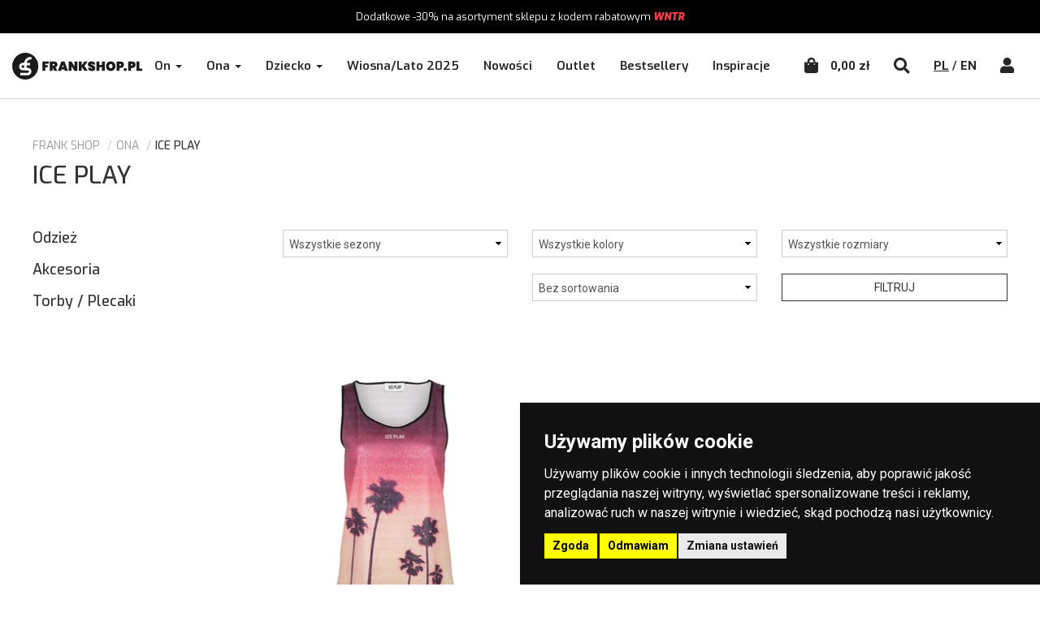

--- FILE ---
content_type: text/html; charset=utf-8
request_url: https://frankshop.pl/ona/iceplay
body_size: 6804
content:




<!DOCTYPE html>
<html xmlns="http://www.w3.org/1999/xhtml" xml:lang="pl" lang="pl">
<head>
    <meta charset="utf-8">
    
    
        <meta name="robots" content="index,follow">
    

    <meta name="viewport" content="width=device-width, initial-scale=1">
    <meta name="Copyright" content="2014-2022" />
    <meta name="Author" content="Bartosz Tkaczewski - TkaczMax" />

    
        <title>Ice Play - Frank Shop - frankshop.pl</title>
        <meta name="description" content="Marka Ice Play, ceny nawet do 70% taniej. Zobacz Ice Play na FrankShop.pl" />
    

    <!-- Cookie Consent by TermsFeed https://www.TermsFeed.com -->
    <script type="text/javascript" src="https://www.termsfeed.com/public/cookie-consent/4.0.0/cookie-consent.js" charset="UTF-8"></script>
    <script type="text/javascript" charset="UTF-8">
        document.addEventListener('DOMContentLoaded', function () {
            cookieconsent.run({"notice_banner_type":"simple","consent_type":"express","palette":"dark","language":"pl","page_load_consent_levels":["strictly-necessary"],"notice_banner_reject_button_hide":false,"preferences_center_close_button_hide":false,"page_refresh_confirmation_buttons":false,"website_name":"Frank Shop","website_privacy_policy_url":"https://frankshop.pl/polityka-cookies/"});
        });
    </script>

    
        <!-- Google Analytics Code -->
	    <script type="text/plain" cookie-consent="tracking" async src="https://www.googletagmanager.com/gtag/js?id=UA-78947559-1"></script>
        <script type="text/plain" cookie-consent="tracking">
            window.dataLayer = window.dataLayer || [];
            function gtag(){dataLayer.push(arguments);}
            gtag('js', new Date());

            gtag('config', 'UA-78947559-1');
        </script>

        
        <!-- End Google Analytics Code -->
    

    
	<!-- Facebook Pixel Code -->
	<script type="text/plain" cookie-consent="tracking">
		!function(f,b,e,v,n,t,s)
		{if(f.fbq)return;n=f.fbq=function(){n.callMethod?
		n.callMethod.apply(n,arguments):n.queue.push(arguments)};
		if(!f._fbq)f._fbq=n;n.push=n;n.loaded=!0;n.version='2.0';
		n.queue=[];t=b.createElement(e);t.async=!0;
		t.src=v;s=b.getElementsByTagName(e)[0];
		s.parentNode.insertBefore(t,s)}(window, document,'script',
		'https://connect.facebook.net/en_US/fbevents.js');
		fbq('init', '169604767041249');
		fbq('track', 'PageView');
	</script>

	
    <script type="text/plain" cookie-consent="targeting">
        fbq('track', 'ViewContent', {content_type: 'product_list', content_name: 'Ice Play'});
    </script>

	<!-- End Facebook Pixel Code -->
    



    <link rel="preconnect" href="//fonts.gstatic.com">
    <link href="//fonts.googleapis.com/css2?family=Montserrat:wght@300;400;500;600&family=Roboto:ital,wght@0,300;0,400;0,500;0,700;0,900;1,300;1,400;1,500;1,700;1,900&family=Work+Sans:wght@300;400;500;600&display=swap" rel="stylesheet">
    <link href="https://fonts.googleapis.com/css2?family=Exo:ital,wght@0,400;0,500;0,600;0,900;1,400;1,500;1,600;1,900&display=swap" rel="stylesheet">


    <link rel="stylesheet" href="https://use.fontawesome.com/releases/v5.5.0/css/all.css" integrity="sha384-B4dIYHKNBt8Bc12p+WXckhzcICo0wtJAoU8YZTY5qE0Id1GSseTk6S+L3BlXeVIU" crossorigin="anonymous">
    <link href="/static/css/minimal-theme/bootstrap.min.css" rel="stylesheet">

    <link href="/static/css/minimal-theme/style.lightblue.css" rel="stylesheet">

    <!-- Responsivity for older IE -->
    <script type="text/plain" cookie-consent="strictly-necessary" type="text/javascript" src="/static/js/respond.min.js"></script>

    <link href="/static/css/minimal-theme/owl.carousel.css" rel="stylesheet">
    <link href="/static/css/minimal-theme/owl.theme.css" rel="stylesheet">

    <link href="/static/css/custom-v46.css" rel="stylesheet">
    

    <!-- Additional external css -->

    

    <link rel='shortcut icon' type='image/x-icon' href=/static/images/favicon.ico />

    <style>
        .empty-nav-spacer {
            height: 122px;
        }
    </style>
</head>


<body class="current-language-pl top-ad-text-banner" style="overflow-x: hidden;">

    

    

<div class="navbar navbar-default navbar-fixed-top yamm top-navigation" role="navigation" id="navbar">
    
    
        <div class="navigation-ads-container">
            <div class="container">
                <p>Dodatkowe -30% <span class='hidden-xs'>na asortyment sklepu </span>z kodem rabatowym <em>WNTR</em></p>
            </div>
        </div>
    

    <div class="menu-container">
        <div class="container">
            <div class="navbar-header">
                <a class="navbar-brand home navbar-brand-logo default" href="/"></a>
                <div class="navbar-buttons">
                    <button type="button" class="navbar-toggle btn-primary" data-toggle="collapse" data-target="#navigation">
                        <span class="sr-only">Włącz Menu</span>
                        <i class="fa fa-align-justify"></i>
                    </button>

                    <button type="button" class="navbar-toggle btn-primary btn-search" data-toggle="collapse" data-target="#search">
                        <span class="sr-only">Włącz Wyszukiwanie</span>
                        <i class="fas fa-search"></i>
                    </button>

                    <a class="btn btn-primary navbar-toggle" href="/koszyk">
                        <i class="fa fa-shopping-cart"></i>
                    </a>
                </div>
            </div>

            <div class="navbar-collapse collapse" id="navigation">
                <div class="row navbar-mobile-controls">
                    <div class="col-sm-12">
                        
                            
    <a href="https://frankshop.eu/woman/iceplay" class="btn btn-primary navbar-toggle">
        
            <span class="polish-lang active-lang">PL</span> / <span class="english-lang">EN</span>
        
    </a>


                        
                        
                        
                            <a href="/logowanie" class="btn btn-primary navbar-toggle">
                                <span class="sr-only">Włącz logowanie</span>
                                <i class="fa fa-user"></i>
                            </a>
                        
                    </div>
                </div>
                <ul class="nav navbar-nav navbar-left">
                    <li class="dropdown yamm-fw">
                        <a href="#" class="dropdown-toggle" data-toggle="dropdown">On <b class="caret"></b></a>
                        <ul class="dropdown-menu category-tab">
                            <li>
                                <div class="yamm-content">
                                    <div class="row">
                                        <div class="col-sm-12 col-md-6">
                                            
                                                <h3>Odzież</h3>
                                                <ul>
                                                    
                                                        <li class="col-sm-12 col-md-4 link-element">
                                                            <a href="/on,bielizna">Bielizna</a>
                                                        </li>
                                                    
                                                        <li class="col-sm-12 col-md-4 link-element">
                                                            <a href="/on,bluzy">Bluzy</a>
                                                        </li>
                                                    
                                                        <li class="col-sm-12 col-md-4 link-element">
                                                            <a href="/on,kamizelki">Kamizelki</a>
                                                        </li>
                                                    
                                                        <li class="col-sm-12 col-md-4 link-element">
                                                            <a href="/on,koszule">Koszule</a>
                                                        </li>
                                                    
                                                        <li class="col-sm-12 col-md-4 link-element">
                                                            <a href="/on,koszulki-polo">Koszulki polo</a>
                                                        </li>
                                                    
                                                        <li class="col-sm-12 col-md-4 link-element">
                                                            <a href="/on,kurtki">Kurtki</a>
                                                        </li>
                                                    
                                                        <li class="col-sm-12 col-md-4 link-element">
                                                            <a href="/on,kapielowki">Kąpielówki</a>
                                                        </li>
                                                    
                                                        <li class="col-sm-12 col-md-4 link-element">
                                                            <a href="/on,longsleevy">Longsleevy</a>
                                                        </li>
                                                    
                                                        <li class="col-sm-12 col-md-4 link-element">
                                                            <a href="/on,marynarki">Marynarki</a>
                                                        </li>
                                                    
                                                        <li class="col-sm-12 col-md-4 link-element">
                                                            <a href="/on,spodenki">Spodenki</a>
                                                        </li>
                                                    
                                                        <li class="col-sm-12 col-md-4 link-element">
                                                            <a href="/on,spodnie">Spodnie i Jeansy</a>
                                                        </li>
                                                    
                                                        <li class="col-sm-12 col-md-4 link-element">
                                                            <a href="/on,szorty">Szorty</a>
                                                        </li>
                                                    
                                                        <li class="col-sm-12 col-md-4 link-element">
                                                            <a href="/on,t-shirty">T-shirty</a>
                                                        </li>
                                                    
                                                </ul>
                                            
                                        </div>

                                        <div class="col-sm-12 col-md-2">
                                            
                                                <h3>Akcesoria</h3>
                                                <ul>
                                                    
                                                        <li class="col-sm-12 link-element">
                                                            <a href="/on,czapki">Czapki</a>
                                                        </li>
                                                    
                                                        <li class="col-sm-12 link-element">
                                                            <a href="/on,etui-na-karty">Etui na karty</a>
                                                        </li>
                                                    
                                                        <li class="col-sm-12 link-element">
                                                            <a href="/on,paski">Paski</a>
                                                        </li>
                                                    
                                                        <li class="col-sm-12 link-element">
                                                            <a href="/on,reczniki-plazowe">Ręczniki plażowe</a>
                                                        </li>
                                                    
                                                </ul>
                                            
                                        </div>

                                        <div class="col-sm-12 col-md-2">
                                            
                                                <h3>Obuwie</h3>
                                                <ul>
                                                    
                                                        <li class="col-sm-12 link-element">
                                                            <a href="/on,klapki">Klapki</a>
                                                        </li>
                                                    
                                                        <li class="col-sm-12 link-element">
                                                            <a href="/on,sneakersy">Sneakersy</a>
                                                        </li>
                                                    
                                                </ul>
                                            
                                        </div>

                                        <div class="col-sm-12 col-md-2">
                                            
                                                <h3>Torby / Plecaki </h3>
                                                <ul>
                                                    
                                                        <li class="col-sm-12 link-element">
                                                            <a href="/on,plecaki">Plecaki</a>
                                                        </li>
                                                    
                                                        <li class="col-sm-12 link-element">
                                                            <a href="/on,portfele">Portfele</a>
                                                        </li>
                                                    
                                                        <li class="col-sm-12 link-element">
                                                            <a href="/on,torby">Torby</a>
                                                        </li>
                                                    
                                                </ul>
                                            
                                        </div>
                                    </div>

                                    <div class="row">
                                        <div class="col-sm-12 col-md-12">
                                            
                                                <h3 class="m-t-30">Marki</h3>
                                                <ul>
                                                    
                                                        <li class="col-sm-12 col-md-2 link-element">
                                                            <a href="/on/aeronautica-militare">Aeronautica Militare</a>
                                                        </li>
                                                    
                                                        <li class="col-sm-12 col-md-2 link-element">
                                                            <a href="/on/balenciaga">BALENCIAGA</a>
                                                        </li>
                                                    
                                                        <li class="col-sm-12 col-md-2 link-element">
                                                            <a href="/on/balmain">Balmain</a>
                                                        </li>
                                                    
                                                        <li class="col-sm-12 col-md-2 link-element">
                                                            <a href="/on/bogner">BOGNER</a>
                                                        </li>
                                                    
                                                        <li class="col-sm-12 col-md-2 link-element">
                                                            <a href="/on/burberry">Burberry</a>
                                                        </li>
                                                    
                                                        <li class="col-sm-12 col-md-2 link-element">
                                                            <a href="/on/celine">Celine</a>
                                                        </li>
                                                    
                                                        <li class="col-sm-12 col-md-2 link-element">
                                                            <a href="/on/cp-company">C.P. Company</a>
                                                        </li>
                                                    
                                                        <li class="col-sm-12 col-md-2 link-element">
                                                            <a href="/on/dolce-gabbana">Dolce&amp; Gabbana</a>
                                                        </li>
                                                    
                                                        <li class="col-sm-12 col-md-2 link-element">
                                                            <a href="/on/DSQUARED2">Dsquared2</a>
                                                        </li>
                                                    
                                                        <li class="col-sm-12 col-md-2 link-element">
                                                            <a href="/on/fendi">Fendi</a>
                                                        </li>
                                                    
                                                        <li class="col-sm-12 col-md-2 link-element">
                                                            <a href="/on/gcds">GCDS</a>
                                                        </li>
                                                    
                                                        <li class="col-sm-12 col-md-2 link-element">
                                                            <a href="/on/givenchy">Givenchy</a>
                                                        </li>
                                                    
                                                        <li class="col-sm-12 col-md-2 link-element">
                                                            <a href="/on/gucci">Gucci</a>
                                                        </li>
                                                    
                                                        <li class="col-sm-12 col-md-2 link-element">
                                                            <a href="/on/ICEBERG">Iceberg</a>
                                                        </li>
                                                    
                                                        <li class="col-sm-12 col-md-2 link-element">
                                                            <a href="/on/john-hatter-co">John Hatter &amp; co</a>
                                                        </li>
                                                    
                                                        <li class="col-sm-12 col-md-2 link-element">
                                                            <a href="/on/lacoste">Lacoste</a>
                                                        </li>
                                                    
                                                        <li class="col-sm-12 col-md-2 link-element">
                                                            <a href="/on/la-martina">La Martina</a>
                                                        </li>
                                                    
                                                        <li class="col-sm-12 col-md-2 link-element">
                                                            <a href="/on/madronucci">Madronucci</a>
                                                        </li>
                                                    
                                                        <li class="col-sm-12 col-md-2 link-element">
                                                            <a href="/on/marcelo-burlon">Marcelo Burlon</a>
                                                        </li>
                                                    
                                                        <li class="col-sm-12 col-md-2 link-element">
                                                            <a href="/on/mc2-saint-barth">MC2 Saint Barth</a>
                                                        </li>
                                                    
                                                        <li class="col-sm-12 col-md-2 link-element">
                                                            <a href="/on/michael-kors">Michael Kors</a>
                                                        </li>
                                                    
                                                        <li class="col-sm-12 col-md-2 link-element">
                                                            <a href="/on/moncler">Moncler</a>
                                                        </li>
                                                    
                                                        <li class="col-sm-12 col-md-2 link-element">
                                                            <a href="/on/moschino-swim">Moschino Swim</a>
                                                        </li>
                                                    
                                                        <li class="col-sm-12 col-md-2 link-element">
                                                            <a href="/on/white">Off White</a>
                                                        </li>
                                                    
                                                        <li class="col-sm-12 col-md-2 link-element">
                                                            <a href="/on/palm-angels">Palm Angels</a>
                                                        </li>
                                                    
                                                        <li class="col-sm-12 col-md-2 link-element">
                                                            <a href="/on/philipp-plein">Philipp Plein</a>
                                                        </li>
                                                    
                                                        <li class="col-sm-12 col-md-2 link-element">
                                                            <a href="/on/richmondfinch">Richmond&amp;Finch</a>
                                                        </li>
                                                    
                                                        <li class="col-sm-12 col-md-2 link-element">
                                                            <a href="/on/valentino">Valentino</a>
                                                        </li>
                                                    
                                                        <li class="col-sm-12 col-md-2 link-element">
                                                            <a href="/on/versace">Versace</a>
                                                        </li>
                                                    
                                                        <li class="col-sm-12 col-md-2 link-element">
                                                            <a href="/on/versace-jeans-couture">Versace Jeans Couture</a>
                                                        </li>
                                                    
                                                </ul>
                                            
                                        </div>
                                    </div>
                                </div>
                            </li>
                        </ul>
                    </li>
                    <li class="dropdown yamm-fw">
                        <a href="#" class="dropdown-toggle" data-toggle="dropdown">Ona <b class="caret"></b></a>
                        <ul class="dropdown-menu category-tab">
                            <li>
                                <div class="yamm-content">
                                    <div class="row">
                                        <div class="col-sm-12 col-md-6">
                                            
                                                <h3>Odzież</h3>
                                                <ul>
                                                    
                                                        <li class="col-sm-12 col-md-4 link-element">
                                                            <a href="/ona,bielizna">Bielizna</a>
                                                        </li>
                                                    
                                                        <li class="col-sm-12 col-md-4 link-element">
                                                            <a href="/ona,bluzy">Bluzy</a>
                                                        </li>
                                                    
                                                        <li class="col-sm-12 col-md-4 link-element">
                                                            <a href="/ona,bluzki">Bluzki</a>
                                                        </li>
                                                    
                                                        <li class="col-sm-12 col-md-4 link-element">
                                                            <a href="/ona,body">Body</a>
                                                        </li>
                                                    
                                                        <li class="col-sm-12 col-md-4 link-element">
                                                            <a href="/ona,kamizelki">Kamizelki</a>
                                                        </li>
                                                    
                                                        <li class="col-sm-12 col-md-4 link-element">
                                                            <a href="/ona,kombinezony">Kombinezony</a>
                                                        </li>
                                                    
                                                        <li class="col-sm-12 col-md-4 link-element">
                                                            <a href="/ona,kostiumy-kapielowe">Kostiumy kąpielowe</a>
                                                        </li>
                                                    
                                                        <li class="col-sm-12 col-md-4 link-element">
                                                            <a href="/ona,koszule">Koszule</a>
                                                        </li>
                                                    
                                                        <li class="col-sm-12 col-md-4 link-element">
                                                            <a href="/ona,kurtki">Kurtki</a>
                                                        </li>
                                                    
                                                        <li class="col-sm-12 col-md-4 link-element">
                                                            <a href="/ona,legginsy">Legginsy</a>
                                                        </li>
                                                    
                                                        <li class="col-sm-12 col-md-4 link-element">
                                                            <a href="/ona,marynarki">Marynarki</a>
                                                        </li>
                                                    
                                                        <li class="col-sm-12 col-md-4 link-element">
                                                            <a href="/ona,spodenki">Spodenki</a>
                                                        </li>
                                                    
                                                        <li class="col-sm-12 col-md-4 link-element">
                                                            <a href="/ona,spodnie">Spodnie i Jeansy</a>
                                                        </li>
                                                    
                                                        <li class="col-sm-12 col-md-4 link-element">
                                                            <a href="/ona,spodnice">Spódnice</a>
                                                        </li>
                                                    
                                                        <li class="col-sm-12 col-md-4 link-element">
                                                            <a href="/ona,sukienki">Sukienki</a>
                                                        </li>
                                                    
                                                        <li class="col-sm-12 col-md-4 link-element">
                                                            <a href="/ona,swetry">Swetry</a>
                                                        </li>
                                                    
                                                        <li class="col-sm-12 col-md-4 link-element">
                                                            <a href="/ona,t-shirty">T-shirty</a>
                                                        </li>
                                                    
                                                        <li class="col-sm-12 col-md-4 link-element">
                                                            <a href="/ona,topy">Topy</a>
                                                        </li>
                                                    
                                                </ul>
                                            
                                        </div>

                                        <div class="col-sm-12 col-md-2">
                                            
                                                <h3>Akcesoria</h3>
                                                <ul>
                                                    
                                                        <li class="col-sm-12 link-element">
                                                            <a href="/ona,czapki">Czapki</a>
                                                        </li>
                                                    
                                                        <li class="col-sm-12 link-element">
                                                            <a href="/ona,reczniki-plazowe">Ręczniki plażowe</a>
                                                        </li>
                                                    
                                                        <li class="col-sm-12 link-element">
                                                            <a href="/ona,szaliki">Szaliki</a>
                                                        </li>
                                                    
                                                </ul>
                                            
                                        </div>

                                        <div class="col-sm-12 col-md-2">
                                            
                                                <h3>Obuwie</h3>
                                                <ul>
                                                    
                                                        <li class="col-sm-12 link-element">
                                                            <a href="/ona,botki">Botki</a>
                                                        </li>
                                                    
                                                        <li class="col-sm-12 link-element">
                                                            <a href="/ona,espadryle">Espadryle</a>
                                                        </li>
                                                    
                                                        <li class="col-sm-12 link-element">
                                                            <a href="/ona,klapki">Klapki</a>
                                                        </li>
                                                    
                                                        <li class="col-sm-12 link-element">
                                                            <a href="/ona,sandaly">Sandały</a>
                                                        </li>
                                                    
                                                        <li class="col-sm-12 link-element">
                                                            <a href="/ona,sneakersy">Sneakersy</a>
                                                        </li>
                                                    
                                                </ul>
                                            
                                        </div>

                                        <div class="col-sm-12 col-md-2">
                                            
                                                <h3>Torby / Plecaki </h3>
                                                <ul>
                                                    
                                                        <li class="col-sm-12 link-element">
                                                            <a href="/ona,plecaki">Plecaki</a>
                                                        </li>
                                                    
                                                        <li class="col-sm-12 link-element">
                                                            <a href="/ona,torebki">Torebki</a>
                                                        </li>
                                                    
                                                </ul>
                                            
                                        </div>
                                    </div>

                                    <div class="row">
                                        <div class="col-sm-12">
                                            
                                                <h3 class="m-t-30">Marki</h3>
                                                <ul>
                                                    
                                                        <li class="col-sm-12 col-md-2 link-element">
                                                            <a href="/ona/aeronautica-militare">Aeronautica Militare</a>
                                                        </li>
                                                    
                                                        <li class="col-sm-12 col-md-2 link-element">
                                                            <a href="/ona/alexander-smith">Alexander Smith</a>
                                                        </li>
                                                    
                                                        <li class="col-sm-12 col-md-2 link-element">
                                                            <a href="/ona/balenciaga">BALENCIAGA</a>
                                                        </li>
                                                    
                                                        <li class="col-sm-12 col-md-2 link-element">
                                                            <a href="/ona/balmain">Balmain</a>
                                                        </li>
                                                    
                                                        <li class="col-sm-12 col-md-2 link-element">
                                                            <a href="/ona/blauer">Blauer</a>
                                                        </li>
                                                    
                                                        <li class="col-sm-12 col-md-2 link-element">
                                                            <a href="/ona/burberry">Burberry</a>
                                                        </li>
                                                    
                                                        <li class="col-sm-12 col-md-2 link-element">
                                                            <a href="/ona/dolce-gabbana">Dolce&amp; Gabbana</a>
                                                        </li>
                                                    
                                                        <li class="col-sm-12 col-md-2 link-element">
                                                            <a href="/ona/DSQUARED2">Dsquared2</a>
                                                        </li>
                                                    
                                                        <li class="col-sm-12 col-md-2 link-element">
                                                            <a href="/ona/elisabetta-franchi">Elisabetta Franchi</a>
                                                        </li>
                                                    
                                                        <li class="col-sm-12 col-md-2 link-element">
                                                            <a href="/ona/gcds">GCDS</a>
                                                        </li>
                                                    
                                                        <li class="col-sm-12 col-md-2 link-element">
                                                            <a href="/ona/givenchy">Givenchy</a>
                                                        </li>
                                                    
                                                        <li class="col-sm-12 col-md-2 link-element">
                                                            <a href="/ona/gucci">Gucci</a>
                                                        </li>
                                                    
                                                        <li class="col-sm-12 col-md-2 link-element">
                                                            <a href="/ona/ICEBERG">Iceberg</a>
                                                        </li>
                                                    
                                                        <li class="col-sm-12 col-md-2 link-element">
                                                            <a href="/ona/iceplay">Ice Play</a>
                                                        </li>
                                                    
                                                        <li class="col-sm-12 col-md-2 link-element">
                                                            <a href="/ona/imperial">Imperial</a>
                                                        </li>
                                                    
                                                        <li class="col-sm-12 col-md-2 link-element">
                                                            <a href="/ona/john-hatter-co">John Hatter &amp; co</a>
                                                        </li>
                                                    
                                                        <li class="col-sm-12 col-md-2 link-element">
                                                            <a href="/ona/john-richmond">John Richmond</a>
                                                        </li>
                                                    
                                                        <li class="col-sm-12 col-md-2 link-element">
                                                            <a href="/ona/juicy-couture">Juicy Couture</a>
                                                        </li>
                                                    
                                                        <li class="col-sm-12 col-md-2 link-element">
                                                            <a href="/ona/karl-lagerfeld">Karl Lagerfeld</a>
                                                        </li>
                                                    
                                                        <li class="col-sm-12 col-md-2 link-element">
                                                            <a href="/ona/lacoste">Lacoste</a>
                                                        </li>
                                                    
                                                        <li class="col-sm-12 col-md-2 link-element">
                                                            <a href="/ona/liu-jo">Liu Jo</a>
                                                        </li>
                                                    
                                                        <li class="col-sm-12 col-md-2 link-element">
                                                            <a href="/ona/love-moschino">Love Moschino</a>
                                                        </li>
                                                    
                                                        <li class="col-sm-12 col-md-2 link-element">
                                                            <a href="/ona/madronucci">Madronucci</a>
                                                        </li>
                                                    
                                                        <li class="col-sm-12 col-md-2 link-element">
                                                            <a href="/ona/mc2-saint-barth">MC2 Saint Barth</a>
                                                        </li>
                                                    
                                                        <li class="col-sm-12 col-md-2 link-element">
                                                            <a href="/ona/moschino-swim">Moschino Swim</a>
                                                        </li>
                                                    
                                                        <li class="col-sm-12 col-md-2 link-element">
                                                            <a href="/ona/palm-angels">Palm Angels</a>
                                                        </li>
                                                    
                                                        <li class="col-sm-12 col-md-2 link-element">
                                                            <a href="/ona/philippe-model">Philippe Model</a>
                                                        </li>
                                                    
                                                        <li class="col-sm-12 col-md-2 link-element">
                                                            <a href="/ona/pinko">Pinko</a>
                                                        </li>
                                                    
                                                        <li class="col-sm-12 col-md-2 link-element">
                                                            <a href="/ona/richmondfinch">Richmond&amp;Finch</a>
                                                        </li>
                                                    
                                                        <li class="col-sm-12 col-md-2 link-element">
                                                            <a href="/ona/silvian-heach">Silvian Heach</a>
                                                        </li>
                                                    
                                                        <li class="col-sm-12 col-md-2 link-element">
                                                            <a href="/ona/twin-set">TWINSET</a>
                                                        </li>
                                                    
                                                        <li class="col-sm-12 col-md-2 link-element">
                                                            <a href="/ona/valentino">Valentino</a>
                                                        </li>
                                                    
                                                        <li class="col-sm-12 col-md-2 link-element">
                                                            <a href="/ona/versace">Versace</a>
                                                        </li>
                                                    
                                                        <li class="col-sm-12 col-md-2 link-element">
                                                            <a href="/ona/vicolo">Vicolo</a>
                                                        </li>
                                                    
                                                </ul>
                                            
                                        </div>
                                    </div>
                                </div>
                            </li>
                        </ul>
                    </li>
                    
                        <li class="dropdown yamm-fw">
                            <a href="#" class="dropdown-toggle" data-toggle="dropdown">Dziecko <b class="caret"></b></a>
                            <ul class="dropdown-menu category-tab">
                                <li>
                                    <div class="yamm-content">
                                        <div class="row">
                                            <div class="col-sm-12 col-md-3">
                                                <h3>Dla Chłopca</h3>
                                                <ul>
                                                    
                                                        <li class="col-sm-12 link-element">
                                                            <a href="/chlopiec,bluzy">Bluza</a>
                                                        </li>
                                                    
                                                        <li class="col-sm-12 link-element">
                                                            <a href="/chlopiec,longsleevy">Longsleeve</a>
                                                        </li>
                                                    
                                                        <li class="col-sm-12 link-element">
                                                            <a href="/chlopiec,t-shirty">T-shirt</a>
                                                        </li>
                                                    
                                                </ul>
                                            </div>

                                            <div class="col-sm-12 col-md-3">
                                                <h3>Marki chłopięce</h3>
                                                <ul>
                                                    
                                                        <li class="col-sm-12 link-element">
                                                            <a href="/chlopiec/DSQUARED2">Dsquared2</a>
                                                        </li>
                                                    
                                                        <li class="col-sm-12 link-element">
                                                            <a href="/chlopiec/john-hatter-co">John Hatter &amp; co</a>
                                                        </li>
                                                    
                                                </ul>
                                            </div>

                                            <div class="col-sm-12 col-md-3">
                                                <h3>Dla Dziewczynki</h3>
                                                <ul>
                                                    
                                                        <li class="col-sm-12 link-element">
                                                            <a href="/dziewczynka,bluzy">Bluza</a>
                                                        </li>
                                                    
                                                        <li class="col-sm-12 link-element">
                                                            <a href="/dziewczynka,longsleevy">Longsleeve</a>
                                                        </li>
                                                    
                                                        <li class="col-sm-12 link-element">
                                                            <a href="/dziewczynka,spodnice">Spódnica</a>
                                                        </li>
                                                    
                                                        <li class="col-sm-12 link-element">
                                                            <a href="/dziewczynka,spodnie-dresowe">Spodnie dresowe</a>
                                                        </li>
                                                    
                                                        <li class="col-sm-12 link-element">
                                                            <a href="/dziewczynka,sukienki">Sukienka</a>
                                                        </li>
                                                    
                                                        <li class="col-sm-12 link-element">
                                                            <a href="/dziewczynka,t-shirty">T-shirt</a>
                                                        </li>
                                                    
                                                </ul>
                                            </div>

                                            <div class="col-sm-12 col-md-3">
                                                <h3>Marki dziewczęce</h3>
                                                <ul>
                                                    
                                                        <li class="col-sm-12 link-element">
                                                            <a href="/dziewczynka/DSQUARED2">Dsquared2</a>
                                                        </li>
                                                    
                                                        <li class="col-sm-12 link-element">
                                                            <a href="/dziewczynka/john-hatter-co">John Hatter &amp; co</a>
                                                        </li>
                                                    
                                                </ul>
                                            </div>
                                        </div>
                                    </div>
                                </li>
                            </ul>
                        </li>
                    
                    
                    
                        <li>
                            <a href="/kolekcje-wiosna-lato-2025">Wiosna/Lato 2025</a>
                        </li>
                    
                    <li>
                        <a href="/nowosci">Nowości</a>
                    </li>
                    <li>
                        <a href="/outlet">Outlet</a>
                    </li>
                    <li class="visible-xs visible-sm visible-lg">
                        <a href="/bestsellery">Bestsellery</a>
                    </li>
                    
                    <li>
                        <a href="/inspiracje">Inspiracje</a>
                    </li>
                </ul>
            </div>

            <div class="navbar-collapse right-navbar-controls collapse right">
                

<a href="/koszyk" class="btn navbar-btn btn-default" id="basket-overview" data-url="/koszyk/info">
    <!-- <i class="fas fa-shopping-bag"></i> -->
    <div class="icon-wrapper">
        <i class="fas fa-shopping-bag"></i>
        <span id="cart-summary-total-count" class="icon-badge"></span>
    </div>
    <span class="cart-summary-total-price">0,00 zł</span>
</a>

                <button type="button" class="btn navbar-btn btn-default btn-search" data-toggle="collapse" data-target="#search">
                    <span class="sr-only">Włącz wyszukiwanie</span>
                    <i class="fa fa-search"></i>
                </button>
                
                    
    <a href="https://frankshop.eu/woman/iceplay" class="btn navbar-btn btn-default lang-switcher">
        
            <span class="polish-lang active-lang">PL</span> / <span class="english-lang">EN</span>
        
    </a>


                
                
                    <a href="/logowanie" class="btn navbar-btn btn-default">
                        <span class="sr-only">Włącz logowanie</span>
                        <i class="fa fa-user"></i>
                    </a>
                
                <div class="clear-both"></div>
            </div>
        </div>
    </div>

    

<div class="container search-container">
    <div class="collapse clearfix" id="search">
        <form class="navbar-form" role="search" action="/wyniki_wyszukiwania/" method="get">
            <i class="fas fa-search"></i>
            <input name="q" type="text" class="form-control search-input" placeholder="Wyszukaj produkt ..." value="">
        </form>
    </div>
</div>

</div>


    
    <div id="all" class="all-with-top-margin">
        <div id="content">
            
            
    
        <div class="container inner-container">
            <div class="box box-jumbotron main-jumbotron">
                
                    <div class="row visible-md visible-lg">
                        <div class="col-sm-12">
                            <ol class="breadcrumb">
                                
                                    
                                        
                                            <li><a href="/">Frank Shop</a></li>
                                        
                                    
                                        
                                            <li><a href="/ona">ONA</a></li>
                                        
                                    
                                        
                                            <li class="active">Ice Play</li>
                                        
                                    
                                
                            </ol>
                        </div>
                    </div>
                

                <div class="row">
                    
                        <div class="col-sm-12 visible-xs visible-sm">
                            <a href="/ona" class="btn btn-primary mobile-previous-link-btn"></a>
                        </div>
                    

                    <div class="col-sm-12">
                        <h1>Ice Play</h1>
                    </div>

                    
                        <div class="col-sm-12 visible-xs visible-sm">
                            <div class="subcategories-top-menu">
                                <div class="subcategories-buttons">
                                    
                                        <a href="/ona/iceplay--odziez" class="btn btn-primary">Odzież</a>
                                    
                                        <a href="/ona/iceplay--akcesoria" class="btn btn-primary">Akcesoria</a>
                                    
                                        <a href="/ona/iceplay--torby_plecaki" class="btn btn-primary">Torby / Plecaki </a>
                                    
                                </div>
                            </div>
                        </div>
                    
                </div>
            </div>
        </div>
    

    
        <div class="container inner-container">
            <div class="row">
                <div class="col-sm-12 col-md-3 hidden-xs hidden-sm">
                    <div class="list-group list-group-root sidebar-list-group">
                        
                            <a href="/ona/iceplay--odziez" class="list-group-item list-group-root-item">Odzież</a>
                            <div class="list-group collapse" id="root-item-1">
                                
                                    <a href="" class="list-group-item"></a>
                                    <div class="list-group collapse" id="main-item-1">
                                        
                                    </div>
                                
                                    <a href="" class="list-group-item"></a>
                                    <div class="list-group collapse" id="main-item-2">
                                        
                                    </div>
                                
                            </div>
                        
                            <a href="/ona/iceplay--akcesoria" class="list-group-item list-group-root-item">Akcesoria</a>
                            <div class="list-group collapse" id="root-item-2">
                                
                                    <a href="" class="list-group-item"></a>
                                    <div class="list-group collapse" id="main-item-1">
                                        
                                    </div>
                                
                                    <a href="" class="list-group-item"></a>
                                    <div class="list-group collapse" id="main-item-2">
                                        
                                    </div>
                                
                            </div>
                        
                            <a href="/ona/iceplay--torby_plecaki" class="list-group-item list-group-root-item">Torby / Plecaki </a>
                            <div class="list-group collapse" id="root-item-3">
                                
                                    <a href="" class="list-group-item"></a>
                                    <div class="list-group collapse" id="main-item-1">
                                        
                                    </div>
                                
                                    <a href="" class="list-group-item"></a>
                                    <div class="list-group collapse" id="main-item-2">
                                        
                                    </div>
                                
                            </div>
                        
                    </div>     
                </div>

                <div class="col-xs-12 col-sm-12 col-md-9">
                    <div class="row">
                        <div class="col-sm-12">
                            
    

<div class="filter-container" data-product-list="product_brand_list" data-list-category="" data-list-wear-type="" data-list-brand="Ice Play">
    <div class="row">
        <form method="get">
            <div class="col-xs-12 col-sm-6 col-md-4">
                <div class="form-group">
                    <select class="form-control select-sidebar-filter dynamic-filter" id="season-filter" name="season" data-selected-value="all" data-refresh='false' data-all-value="Wszystkie sezony">
                        <option value="all">Wszystkie sezony</option>
                        
                            <option value="Wiosna/Lato 2019">Wiosna/Lato 2019</option>
                        
                    </select>
                </div>
            </div>
            <div class="col-xs-12 col-sm-6 col-md-4">
                <div class="form-group">
                    <select class="form-control select-sidebar-filter dynamic-filter" id="color-filter" name="color" data-selected-value="all" data-refresh='false' data-all-value="Wszystkie kolory">
                        <option value="all">Wszystkie kolory</option>
                        
                            <option value="Koralowy">Koralowy</option>
                        
                            <option value="Różowy">Różowy</option>
                        
                    </select>
                </div>
            </div>
            <div class="col-xs-12 col-sm-6 col-md-4">
                <div class="form-group">
                    <select class="form-control select-sidebar-filter dynamic-filter" id="size-filter" name="size" data-selected-value="all" data-refresh='false' data-all-value="Wszystkie rozmiary">
                        <option value="all">Wszystkie rozmiary</option>
                        
                            <option value="42">42</option>
                        
                    </select>
                </div>
            </div>
            <div class="col-xs-12 col-sm-6 col-md-4 col-md-offset-4">
                <div class="form-group">
                    <select class="form-control select-sidebar-filter" id="order-filter" name="order" data-selected-value="none">
                        <option value="none">Bez sortowania</option>
                        
                            <option value="-name">Sortuj malejąco po nazwie</option>
                        
                            <option value="name">Sortuj rosnąco po nazwie</option>
                        
                            <option value="-price">Sortuj malejąco po cenie</option>
                        
                            <option value="price">Sortuj rosnąco po cenie</option>
                        
                    </select>
                </div>
            </div>
            <div class="col-xs-12 col-sm-6 col-md-4 col-sm-offset-6 col-md-offset-0">
                <button type="submit" class="btn btn-primary btn-block">Filtruj</button>
            </div>
        </form>
    </div>
</div>


                        </div>
                    </div>

                    
                    <div class="row products">
                        
                            <div class="col-xs-6 col-sm-4">
                                <div class="product clickable normal" data-href="/ona/iceplay/19e-u2m0-t051-p461-s4w1-0104201915">
                                    <div class="row">
                                        <div class="col-sm-12">
                                            <div class="image">
                                                <a href="/ona/iceplay/19e-u2m0-t051-p461-s4w1-0104201915">
                                                    
                                                        
                                                            
                                                                <img loading="lazy" class="img-responsive" src="/media/thumbs/98/16/9816c3db9fed096646f1c2f901fd7f4b.jpg" width="282" height="423" alt="0104201915 - Bluzka - Ice Play" />
                                                            
                                                        
                                                    
                                                </a>
                                                



                                            </div>
                                        </div>
                                    </div>

                                    <div class="row">
                                        <div class="col-sm-12">
                                            <h3 class="product-name">Ice Play</h3>
                                        </div>
                                        <div class="col-sm-12">
                                            <h3 class="product-category">Bluzka - Regular fit</h3>
                                        </div>
                                        <div class="col-sm-12 product-price-container">
                                            
                                                <p class="product-price-discounted">131,00 zł</p>
                                                <p class="product-old-price-discounted">659,00 zł</p>
                                            
                                        </div>
                                    </div>
                                </div>
                            </div>
                        
                    </div>

                    




<div class="row pagination-row">
    <div class="col-sm-12">
        <ul class="pagination">
            
        </ul>
    </div>
</div>




                </div>
            </div>

            
        </div>
    

        </div>
    </div>


    
        

<div class="container gray-container hidden-xs">
    <div class="container inner-container advantages-container">
        <div class="row">
            <div class="col-sm-3"><p><i class="fas fa-shield-alt"></i><span class="hidden-sm">Oryginalne produkty</span></p></div>
            <div class="col-sm-3"><p><i class="fas fa-shipping-fast"></i><span class="hidden-sm">Szybka dostawa</span></p></div>
            <div class="col-sm-3"><p><i class="fas fa-user-shield"></i><span class="hidden-sm">Ochrona konsumenta</span></p></div>
            <div class="col-sm-3"><p><i class="fas fa-sync-alt"></i><span class="hidden-sm">14-dniowe prawo zwrotu</span></p></div>
        </div>
    </div>
</div>



<div class="footer-container">
    <div id="footer">
        <div class="container inner-container">
            <div class="row">
                <div class="col-sm-12 col-md-5 link-column">
                    <h4>Frank Shop</h4>
                    <ul>
                        <li><a href="/regulamin/">Regulamin</a></li>
                        <li><a href="/polityka-prywatnosci/">Polityka prywatności</a></li>
                        <li><a href="/polityka-cookies/">Polityka cookies</a></li>
                        <li><a href="#" id="open_preferences_center">Preferencje cookies</a></li>
                        <li><a href="/dane-kontaktowe/">Dane kontaktowe</a></li>
                    </ul>
                </div>

                <div class="col-sm-12 col-md-5 link-column">
                    <h4>Obsługa klienta</h4>
                    <ul>
                        <li><a href="/ceny-wysylki-terminy-dostawy/">Dostawa</a></li>
                        <li><a href="/platnosci/">Płatności</a></li>
                        <li><a href="/zwrot-wymiana/">Zwroty i Wymiany</a></li>
                        
                        
                    </ul>
                </div>

                <div class="col-sm-12 col-md-2">
                    <h4>&nbsp;</h4>
                    <ul>
                        <li><a href="/cdn-cgi/l/email-protection#83e1ece8c3e5f1e2ede8f0ebecf3adf3ef"><span class="__cf_email__" data-cfemail="e3818c88a38591828d88908b8c93cd938f">[email&#160;protected]</span></a></li>
                        <li>602 174 543</li>
                        <li>pn-pt: 09:00 - 17:00</li>
                    </ul>
                    <p class="frank-shop-community">
                        <a href="https://www.facebook.com/frankshoppl/" class="social-link"><i class="fab fa-facebook-square"></i></a>
                        <a href="https://www.instagram.com/frankshop.pl" class="social-link"><i class="fab fa-instagram"></i></a>
                        <a href="https://www.youtube.com/channel/UCgL65A0J_u_xedu69kdzfKQ" class="social-link"><i class="fab fa-youtube-square"></i></a>
                    </p>
                </div>
            </div>

            <div class="row">
                <div class="col-sm-12">
                    <div class="copyright">
                        <p class="pull-left">&#x00A9; 2014-2026 - frankshop.pl - Wszystkie prawa zastrzeżone</p>
                    </div>
                </div>
            </div>
        </div>
    </div>
</div>

    

    
     
    <script data-cfasync="false" src="/cdn-cgi/scripts/5c5dd728/cloudflare-static/email-decode.min.js"></script><script type="text/javascript" src="/static/js/jquery-1.11.0.min.js"></script>
    <script type="text/javascript" src="/static/js/bootstrap.min.js"></script>
    <script type="text/javascript" src="/static/js/front-17.js"></script>    <script type="text/javascript" src="/static/js/jquery.cookie.js"></script>
    <script type="text/javascript" src="/static/js/owl.carousel.min.js"></script>

    
</body>
</html>


--- FILE ---
content_type: text/css
request_url: https://frankshop.pl/static/css/custom-v46.css
body_size: 13940
content:
* {
  -webkit-border-radius: 0 !important;
     -moz-border-radius: 0 !important;
          border-radius: 0 !important;
  -webkit-overflow-scrolling: touch;
}

html, body {
    /* min-width: 320px !important; */
    height: 100%;
    min-height: 100%;
    margin: 0px;
    padding: 0px;
    overflow-x: hidden;
}

body {
    color: #1a1a1a;
    margin: 0 !important;
    padding: 0 !important;
    font-family: 'Roboto', Verdana, sans-serif !important;
    overflow-x: hidden;
    position: relative;
}

select:not([multiple]) {
    -webkit-appearance: none;
    -moz-appearance: none;
    background-position: right 50%;
    background-repeat: no-repeat;
    background-image: url([data-uri]);
    padding: .5em;
    padding-right: 1.5em
}

.btn {
    font-family: "Roboto";
}
.m-t-30 {
    margin-top: 30px !important;
}

.no-margin {
    margin: 0;
}

.clear-both {
    clear: both;
}

.btn-primary {
    color: #333538;
    background-color: #ffffff;
    border-color: #333538;
    /* border-width: 2px; */
    border-width: 1px;
}
.btn-primary:hover, .btn-primary:focus, .btn-primary:active, .btn-primary:active:focus, .btn-primary.active {
    background: #333538 !important;
    color: #ffffff;
    border-color: #333538;
    outline: 1px dotted #333538;
    outline-offset: -2px;
}
.btn-primary.disabled, .btn-primary[disabled], fieldset[disabled] .btn-primary, .btn-primary.disabled:hover, .btn-primary[disabled]:hover, fieldset[disabled] .btn-primary:hover, .btn-primary.disabled:focus, .btn-primary[disabled]:focus, fieldset[disabled] .btn-primary:focus, .btn-primary.disabled:active, .btn-primary[disabled]:active, fieldset[disabled] .btn-primary:active, .btn-primary.disabled.active, .btn-primary[disabled].active, fieldset[disabled] .btn-primary.active {
    background-color: #ffffff !important;
    border-color: #ccc !important;
    outline: none !important;
    color: #333538 !important;
}

.btn-dark {
    background: #333538 !important;
    color: #f7f7f7 !important;
}
.btn-dark:hover {
    background: #ffffff !important;
    color: #393939 !important;
}

a {
    color: #248DFF;
}

a:hover, a:focus {
    color: #1a1a1a;
    text-decoration: none;
}

.m-t-20 {
    margin-top: 20px;
}

.no-padding {
    padding: 0 !important;
}

.relative-row {
    position: relative;
}

h1, h2, h3, h4, h5, h6, .h1, .h2, .h3, .h4, .h5, .h6 {
    font-weight: 600;
}

h4.text-muted {
    font-weight: 400 !important;
}

.navbar-default {
    border-bottom-color: #d2d2d2;
}

.navbar .footer {
    padding: 20px;
}

.top-navigation .brand-tab li.link-element,
.top-navigation .category-tab li.link-element {
    border: 0;
    }
    .top-navigation .brand-tab li.link-element a,
    .top-navigation .category-tab li.link-element a {
        font-size: 14px;
        width: 95%;
        font-weight: 400;
        line-height: 22px;
        color: #6d7073; /* #333538 */
        text-transform: uppercase;
    }
    .top-navigation .brand-tab li.link-element a:hover,
    .top-navigation .category-tab li.link-element a:hover {
        color: #1a1a1a;
}
.top-navigation .footer-menu span {
    text-transform: uppercase;
    font-size: 0.9em;
    margin-right: 10px;
}

.navbar-fixed-bottom .navbar-collapse, .navbar-fixed-top .navbar-collapse {
    max-height: 600px !important;
}


.box-jumbotron {
    font-size: 16px;
}
.box-jumbotron h1 {
    font-size: 30px;
    font-weight: 500;
    margin-bottom: 10px;
    margin-top: 10px;
    text-transform: uppercase;
    font-family: 'Exo';
}
.box-jumbotron h4 {
    font-size: 18px;
    font-weight: 400;
    color: #393939;
}

.list-group.list-group-root.sidebar-list-group {
    padding: 0;
    /* overflow: hidden; */
}
.list-group.list-group-root.sidebar-list-group .list-group {
    margin-bottom: 0;
}
.list-group.list-group-root.sidebar-list-group .list-group-item {
    border-radius: 0;
    border-width: 0;
    padding-left: 0;
    font-size: 16px;
    line-height: 20px;
    font-family: "Exo";
    color: #999999;
}
.list-group.list-group-root.sidebar-list-group .list-group-item.list-group-root-item {
    font-size: 18px;
}
.list-group.list-group-root.sidebar-list-group .list-group-item:hover {
    background: none;
    text-decoration: underline;
}
.list-group.list-group-root.sidebar-list-group .list-group-item.list-group-root-item {
    font-weight: 500;
    color: #333333;
}
.list-group.list-group-root.sidebar-list-group .list-group-item.not_collapsed {
    color: #333333;
}
.list-group.list-group-root.sidebar-list-group .list-group-item.active {
    background: none;
    border: 0;
    color: #248dff;
    font-weight: 500;
}
.list-group.list-group-root.sidebar-list-group .list-group.active > a.list-group-item,
.list-group.list-group-root.sidebar-list-group .list-group.not_collapsed > a.list-group-item {
    color: #333333;
    font-weight: 500;
}
.list-group.list-group-root.sidebar-list-group .list-group.active > a.list-group-item.active,
.list-group.list-group-root.sidebar-list-group .list-group.not_collapsed > a.list-group-item.active {
    color: #248dff !important;
}
.list-group.list-group-root.sidebar-list-group > .list-group-item:first-child {
    border-top-width: 0;
}
.list-group.list-group-root.sidebar-list-group > .list-group > .list-group-item {
    padding-left: 15px;
}
.list-group.list-group-root.sidebar-list-group > .list-group > .list-group > .list-group-item {
    padding-left: 30px;
}

.m-b-0 {
    margin-bottom: 0 !important;
}

.navbar {
    margin-bottom: 0 !important;
}

.navbar ul.nav > li > a {
    text-decoration: none;
    color: #262628;
    font-size: 15px;
    font-weight: 600;
    text-transform: none;
}
.navbar ul.nav > li > a:active,
.navbar ul.nav > li > a:hover {
    color: #6d7073;
}

.navbar .top-site-logo {
    height: 51px;
    width: 160px;
    margin-top: 5px;
}
.navbar .top-site-small-logo {
    height: 51px;
    width: 50px;
    margin-top: 5px;
}

.cart-box,
.order-box {
    border-bottom: 0 !important;
    }
    .cart-box .box-footer,
    .order-box .box-footer {
        background: #f5f5f5;
        border-top: 0 !important;
}

.checkout-container .cart-box,
.checkout-container .order-box {
    margin-top: 0;
    margin-bottom: 0;
}

.homepage-collections-container {
    margin-top: 40px;
    padding-bottom: 60px;
}

.arrivals-container .box, .collections-container .box {
    border-bottom: 0;
    border-top: 1px solid #d2d2d2;
}

.col-collection {
    margin-bottom: 30px;
}

.col-collection-left {
    padding-right: 0;
}
.col-collection-right {
    padding-left: 0;
}

.product .image img {
    margin: 0 auto;
}
.product-details#productMain {
    margin-top: 40px;
    margin-bottom: 0 !important;
}
#content #productMain .price,
#content .quick-view .price {
    margin-top: 30px;
    margin-bottom: 30px;
}
#content #productMain .price.price-discounted {
    margin-bottom: 15px;
}
#content #productMain .price-within-30-days {
    font-size: 13px;
    }
    #content #productMain .price-within-30-days span {
        font-style: italic;
}
.product-details #thumbs .thumb {
    margin: 20px 0 10px 0;
}
.product-details #thumbs .thumb.active,
#content .thumbs a.active,
#content #thumbs a.active,
.product-details #thumbs .thumb:hover,
#content .thumbs a:hover,
#content #thumbs a:hover {
    border: 1px solid #333538;
}
.not-clickable-active {
    outline: 1px solid #333538;
}
.product-details-box {
    border: none;
    padding: 0;
}
.product-details-box .price {
    font-size: 24px !important;
    text-align: left !important;
    color: #333538;
    font-weight: 500;
}
.product-details-box .product-details h1 {
    font-size: 30px;
    font-weight: 400;
    text-transform: none;
    color: #393939;
    margin-top: 0;
}
.product-details-box .product-details h1 a {
    color: #393939;
}
.product-details-box .product-details h1.product-title {
    font-size: 24px;
    font-weight: 500;
    text-transform: uppercase;
    margin-bottom: 0px;
    line-height: 30px;
}
.product-details-box .product-details h2.product-brand {
    margin-top: 0;
    margin-bottom: 5px;
    }
    .product-details-box .product-details h2.product-brand a {
        color: #989898;
        font-weight: 300;
        text-transform: uppercase;
        font-size: 22px;
}
.product-details-box .product-details h3.product-cut-type {
    color: #9e9e9e;
    font-weight: 400;
    text-transform: uppercase;
    font-size: 14px;
    margin-top: 5px;
    margin-bottom: 0;
}
.product-details-box .panel-group .panel-heading + .panel-collapse > .panel-body {
    border-top: 0;
    padding-bottom: 0
}
.product-details-box #accordion .panel-default > .panel-heading,
.show-checkout-container #accordion .panel-default > .panel-heading {
    color: #393939;
    background-color: #ffffff;
    border-bottom: 1px solid #e5e5e5;
    padding: 10px 0;
}
.product-details-box #accordion .panel-default .panel-body,
.show-checkout-container #accordion .panel-default .panel-body {
    padding: 10px 0 0 0;
}
.product-details-box #accordion .panel-default > .panel-heading .panel-title,
.show-checkout-container #accordion .panel-default > .panel-heading .panel-title {
    font-size: 16px;
    font-style: italic;
    font-weight: 500;
    color: #1a1a1a;
}
.product-details-box .product-details .product-details-panel-group {
    margin-top: 30px;
}
.product-details-box .product-details p.price.price-discounted,
.product-details-box .product-details p.price-calculated-amount {
    display: inline-block;
}
.product-details-box .product-details p.price-calculated-amount {
    display: inline-block;
    line-height: 28px;
    font-size: 18px;
    border: 1px solid #333538;
    color: #333538;
    padding: 3px 5px;
    margin-left: 10px;
}
.product-details-box .product-details .panel-heading .panel-title .active-color {
    font-weight: 400;
    color: #666;
    font-family: "Exo", Helvetica, Arial, sans-serif;
    font-size: 14px;
}
.product-details-box .product-details p {
    font-size: 15px;
    line-height: 25px;
    font-weight: 400;
}
.product-details-box .product-details p a {
    color: #1a1a1a;
}
.product-details-box .product-details p span.product-details-label {
    color: #565656;
    font-family: 'Exo';
}
.product-details-box .product-details-description {
    margin-top: 20px;
}
.product-details-box .product-details-description p {
    font-size: 1.1em;
    font-family: "Roboto", Verdana, Times, serif !important;
}
.product-details-box .product-details .product-description p {
    margin: 0;
}
.product-details-box h4.panel-title {
    font-family: 'Work Sans';
    font-size: 18px;
    font-weight: 500;
    text-transform: uppercase;
    line-height: 26px;
    color: #1a1a1a;
    font-style: normal !important;
    }
    .product-details-box h4.panel-title a {
        color: #666;
        line-height: 26px;
        font-size: 14px;
        font-weight: 300;
        text-decoration: underline !important;
}
.product-details-box .size-chart-container-header {
    margin-top: 30px;
    margin-bottom: 20px;
}
.product-details-box .size-chart-container .table-responsive p {
    display: none;
}
.product-details-box .size-chart-container .table-responsive table p {
    display: block !important;
}
.product-details-box .size-chart-container table {
    width: 100% !important;
    max-width: 100% !important;
    margin-top: 10px;
    margin-bottom: 0;
    border-collapse: collapse;
    border: 0;
    border-bottom: 1px solid #f0f0f0;
}
.product-details-box .size-chart-container table thead,
.product-details-box .size-chart-container table.table.table-bordered tbody tr:first-child {
    background: #f0f0f0;
    font-weight: normal;
    border-bottom: 0;
    vertical-align: top;
}
.product-details-box .size-chart-container table thead tr th,
.product-details-box .size-chart-container table thead tr td,
.product-details-box .size-chart-container table.table.table-bordered tbody tr:first-child td {
    border: 0;
    border-left: 1px solid #ffffff;
    padding: 10px;
    text-align: center;
    font-weight: 500;
    font-size: 1em;
    color: #666666;
}
.product-details-box .size-chart-container table thead tr th:first-child,
.product-details-box .size-chart-container table.table.table-bordered tbody tr:first-child td:first-child {
    border-left: 0;
}
.product-details-box .size-chart-container table tbody {
    text-align: right;
    vertical-align: middle;
}
.product-details-box .size-chart-container table tbody tr {
    border-bottom: 1px solid #f0f0f0;
}
.product-details-box .size-chart-container table tbody tr:first-child th,
.product-details-box .size-chart-container table tbody tr:first-child td {
    padding-top: 10px;
}
.product-details-box .size-chart-container table tbody tr th:first-child {
    text-align: center;
    border: 0;
    font-weight: 400;
}
.product-details-box .size-chart-container table tbody tr td {
    padding: 10px;
    border: 0;
    text-align: center;
}

.product-details-box .add-to-basket-container {
    margin-top: 0;
    }
    .product-details-box .add-to-basket-container .sizes-container {
        overflow: hidden;
        margin-top: 10px;
    }
    .product-details-box .add-to-basket-container .sizes-container .sizes {
        float: left;
    }
    .product-details-box .add-to-basket-container .sizes-container .sizes a {
        height: 60px !important;
        min-width: 60px !important;
        width: auto !important;
        padding: 0 5px;
        line-height: 60px !important;
        font-size: 24px !important;
        text-transform: uppercase;
        background: #ffffff !important;
        color: #393939 !important;
    }
    .product-details-box .add-to-basket-container .sizes-container .sizes a:hover,
    .product-details-box .add-to-basket-container .sizes-container .sizes a.active {
        background: #333538 !important;
        color: #f7f7f7 !important;
    }
    .product-details-box .add-to-basket-container .sizes-container .sizes label {
        margin-bottom: 3px;
        border: 1px solid #e7e7e7;
    }
    .product-details-box .add-to-basket-container .add-to-basket-button {
        margin-top: 17px;
        z-index: 10000;
        position: relative;
        width: 100%;
        font-size: 16px;
    }

.add-to-basket-button-outer-container {
    z-index: 1;
    position: relative;
}

.product-modal-dialog {
    margin-top: 200px;
}
.row {
    z-index: 1;
}

p.price {
    color: #333538;
}
p.price span {
    color: #f91a35;
}
p.price del {
    color: #333538 !important;
    text-decoration: line-through;
}

.product-details-box p.price  {
    font-size: 24px;
    line-height: 28px;
    font-weight: 500;
}
.product-details-box p.price span {
    font-size: 24px;
    line-height: 28px;
    font-weight: 500;
}
.product-details-box p.price del {
    font-size: 18px;
    margin-left: 10px;
    line-height: 28px;
    font-weight: 500;
}

#footer .proven-service-list {
    color: #999999;
}
#footer .blue-icon-list i {
    display: inline-block;
    margin-right: 5px;
    color: #248dff;
}
#footer .social-icons i {
    color: #248dff;
}

.container {
    width: 100%;
}

#content .product {
    position: relative;
    }
    #content .product .text {
        padding: 0;
        margin-bottom: 30px;
    }
    #content .product .text h3 {
        height: 28px;
}
#content .product:hover {
    border-color: #248dff;
}

.ribbon {
    left: 0;
    top: 15px !important;
    padding-left: 0;
    }
    .ribbon p {
        margin: 0 auto;
        border-bottom: 0;
        padding: 7px 10px;
        font-size: 12px;
        display: inline;
        text-transform: uppercase;
        color: #f7f7f7;
        line-height: 26px;
        font-style: italic;
}
.ribbon.bestseller {
    background: #248DFF;
}
.ribbon.new,
.ribbon.new-on-sale {
    background: #333538;
}
.ribbon.sale,
.ribbon.on-sale {
    background: #f91a35;
}

.discount-badge {
    position: absolute;
    right: 0;
    /* bottom: 15px; */
    bottom: 0;
    background: #333538;
    color: #f7f7f7;
    padding: 5px 7px;
    /* line-height: 22px; */
    font-style: italic;
    /* font-weight: 500; */
}


ul.breadcrumb li a {
    cursor: pointer;
}

.sidebar-menu, .sidebar-menu .panel-heading {
    border-color: #e6e6e6;
}
.sidebar-menu .panel-body {
    padding: 0;
}

.collections-container .collection-header-container {
    margin-bottom: 20px;
}
.collections-container .collection-header-container a {
    display: inline-block;
    margin: 20px 0;
}
.collections-container .row.products:not(:last-of-type) {
    margin-bottom: 30px;
}

/* Bestseller styles */
.navigation-bestseller-container {
    border-bottom: solid 1px #eeeeee;
    padding: 5px 0;
    }
    .navigation-bestseller-container h3,
    .navigation-bestseller-container h4,
    .navigation-bestseller-container h5,
    .navigation-bestseller-container h6 {
        border-bottom: 0 !important;
        margin: 0;
        text-transform: none !important;
        font-size: 1.1em;
    }
    .navigation-bestseller-container h4 {
        font-weight: 600 !important;
        margin-top: 20px;
    }
    .navigation-bestseller-container h5 {
        margin-top: 20px;
        padding-bottom: 0 !important;
        font-weight: 400 !important;
    }
    .navigation-bestseller-container h6 {
        margin: 5px 0 10px 0;
        font-weight: 400 !important;
    }
    .navigation-bestseller-container .price {
        font-size: 1.1em;
}
.sidebar-bestseller-container {
    border-bottom: solid 1px #ccc;
    }
    .sidebar-bestseller-container .product.clickable {
        border-bottom: 0 !important;
        margin-bottom: 0 !important;
        }
        .sidebar-bestseller-container .product.clickable p.price {
            margin: 0 !important;
}

.main-jumbotron {
    margin-top: 40px !important;
}

/* Flatpages styles */
.flatpage-container {
    margin: 60px auto 0 auto;
    padding-bottom: 60px !important;
    line-height: 24px;
    font-size: 16px;
}
.flatpage-container .flatpage-header {
    margin-top: 0 !important;
    margin-bottom: 10px;
}
.flatpage-container .flatpage-subheader {
    margin-bottom: 40px;
    font-weight: 400;
    font-style: italic;
    font-size: 16px;
}
.flatpage-container .flatpage-content {
    font-size: 15px;
    color: #393939;
}
.flatpage-container .flatpage-content p {
    margin-bottom: 20px;
}
.flatpage-container .rule-heading {
    font-size: 1.45em;
    font-style: italic;
}
.flatpage-container .rule-paragraph {
    margin-bottom: 20px;
}
.flatpage-container .rule-ordered-list {
    margin-left: 25px;
    padding-left: 0;
    margin-bottom: 50px;
    }
    .rule-ordered-list li {
        margin-bottom: 10px;
}

.pagination-row {
    text-align: center;
}
.pagination-row .pagination {
    margin: 10px 0 40px 0;
}

.pagination > li > a {
    color: #555;
}
.pagination > .active > a {
    color: #333538;
    border-color: #333538;
    background: #ffffff;
}
.pagination > .active > a:hover,
.pagination > li > a:hover,
.pagination > li > span:hover,
.pagination > li > a:focus,
.pagination > li > span:focus {
    color: #ffffff !important;
    border-color: #333538 !important;
    background: #333538 !important;
}

.product-thumbs-container {
    /* margin-top: 20px; */
}
img.img-responsive.product-thumb {
    margin: auto !important;
}

/* Error pages styles */
#error-page .error-code {
    font-size: 4em !important;
    color: #248dff !important;
}

.panel.panel-form,
.panel.order-summary-panel {
    margin-bottom: 0;
    }
    .panel.panel-form .panel-heading,
    .panel.order-summary-panel .panel-heading {
        color: #393939;
        background-color: #ffffff;
        border-bottom: 1px solid #e5e5e5;
        padding: 10px 0;
        }
        .panel.panel-form .panel-heading .panel-title,
        .panel.order-summary-panel .panel-heading .panel-title {
            font-size: 18px;
            font-style: italic;
            font-weight: 500;
            color: #1a1a1a;
    }
    .panel.panel-form .panel-body {
        padding-left: 0;
        padding-right: 0;
        padding-bottom: 0;
    }
    .panel.order-summary-panel .panel-body {
        padding: 0;
}

.print-checkout-container .panel.order-summary-panel {
    margin-top: 10px;
    }
    .print-checkout-container .panel.order-summary-panel .panel-heading .panel-title {
        font-size: 16px !important;
}

/* Cart and order styles */
.order-summary-panel {
    border-bottom: 0;
}

.cart-box {
    border-top: 0 !important;
    margin-top: 40px;
    margin-bottom: 40px;
    padding: 0;
}
.order-box .notice-container textarea {
    height: 70px;
}
.order-regulation-info {
    margin: 10px 0 0 20px;
}

table.cart-table th,
table.cart-table td {
    text-align: center;
    vertical-align: middle !important;
}
table.cart-table th.product-name,
table.cart-table td.product-name {
    text-align: left;
}
table.cart-table td input {
    margin: 0 auto;
}
table.cart-table td p {
    margin: 0 !important;
}
table.cart-table h5.text-muted,
table.cart-table h6.text-muted {
    font-style: italic;
    font-weight: 300;
}
table.cart-table .table-product-image {
    padding: 0 !important;
    white-space: nowrap !important;
    width: 8%;
    }
    table.cart-table .table-product-image img {
        width: 90px !important;
}
table.cart-table .cart-summary-footer th {
    text-align: center;
    font-weight: 400;
}
table.cart-table .cart-summary-footer th.summary-header {
    font-weight: 600;
}

.box.cart-box .box-footer {
    margin: 0;
}

.box.order-box {
    padding: 0 !important;
    border-top: 0;
    }
    .box.order-box .box-header {
        text-transform: uppercase;
        border-color: #d2d2d2;
        background-color: #f5f5f5;
        color: #333;
        padding: 10px 15px;
        }
        .box.order-box .box-header h3 {
            font-size: 16px;
            margin-top: 0;
            margin-bottom: 0;
            padding: 5px 0;
    }
    .box.order-box table.cart-table {
        margin-top: 20px;
    }
    .box.order-box .cart-table-body {
        margin-bottom: 20px;
    }
    .box.order-box .box-footer {
        margin: 0;
}

table.in-panel-table tr th,
table.in-panel-table tr td {
    border-top: 0;
    border-bottom: 1px solid #ddd;
}
table.in-panel-table tr.total th,
table.in-panel-table tr.total td {
    border-bottom: 0;
}

.checkout-container {
    padding-bottom: 40px !important;
}

.owl-theme .owl-controls {
    position: absolute;
    bottom: 0;
    right: 0;
    margin-top: 0;
    background: rgba(0, 0, 0, 0.15);
    padding: 10px;
    }
    .owl-theme .owl-controls .owl-page.active span {
        background: rgba(249, 26, 53, 0.75);
    }
    .owl-theme .owl-controls .owl-page span {
        background: rgba(51, 53, 56, 0.5);
        width: 15px;
        height: 15px;
}

.navbar .container {
    /* width: 1440px; */
}

.panel.sidebar-menu {
    border: 0 !important;
    border-top: 1px solid #e6e6e6 !important;
    border-top: none !important;
    }
    .panel.sidebar-menu .panel-heading {
        border: none;
        background: #ffffff;
        padding: 0 !important;
        }
        .panel.sidebar-menu .panel-heading .panel-title {
            font-size: 20px;
            color: #1a1a1a;
            font-weight: 400;
            font-style: italic;
            text-transform: none;
    }
    .panel.sidebar-menu .panel-body .nav {
        margin-top: 20px;
    }
    .panel.sidebar-menu .panel-body .nav > li > a {
        padding: 10px 0 !important;
        font-size: 15px;
        color: #6d7073;
    }
    .panel.sidebar-menu .panel-body .nav > li > a:hover {
        background: #ffffff;
        color: #1a1a1a;
        font-weight: 600;
    }
    .panel.sidebar-menu .panel-body .nav > li > a.active {
        padding: 10px 0 !important;
        color: #1a1a1a;
    }
    .panel.sidebar-menu .panel-body .nav-pills > li.active > a,
    .panel.sidebar-menu .panel-body .nav-pills > li.active > a:hover,
    .panel.sidebar-menu .panel-body .nav-pills > li.active > a:focus {
        color: #1a1a1a;
        background-color: #ffffff;
        font-weight: 600;
    }

.box.box-jumbotron {
    border: 0;
    padding: 0;
    margin-top: 20px;
    }
    .box.box-jumbotron .breadcrumb {
        margin: 0;
        padding: 0;
    }
    .box.box-jumbotron.box-jumbotron-with-subsection .breadcrumb {
        margin: 0;
        padding: 0;
}

.box-jumbotron-without-subsection {
    margin: 20px 0 0 0 !important;
}

.breadcrumb {
    text-align: left;
    font-family: "Exo";
    font-size: 14px;
    font-weight: 400;
}
.breadcrumb li a {
    color: #999999;
}
.breadcrumb li.active {
    font-weight: 500;
    color: #333333;
}

.breadcrumb > li + li::before {
    content: "/";
}

.similar-products {
    margin-bottom: 40px;
}

.slider-container {
    margin: 80px auto 0 auto;
}

.finalize-order-container {
    margin-top: 20px;
    padding-bottom: 40px;
}


#all.all-with-top-margin {
    padding-top: 80px !important;
    }
    #all.all-with-top-margin .slider-container {
        margin-top: 0;
}

.filter-container {
    margin-top: 10px;
    margin-bottom: 10px;
}

.show-size-chart-paragraph {
    line-height: 1.33;
    padding: 10px 0;
    margin-top: 20px;
    display: inline-block;
}

.add-to-cart-price {
    font-size: 28px !important;
    text-align: center !important;
    margin-top: 15px;
}

td .form-control {
    height: 32px;
}

.cookie-law-container {
        background: #f2f2f2;
        color: #666;
        padding: 15px;
        position: fixed;
        bottom: 0;
        right: 0;
        opacity: 0.9;
        width: 100%;
        z-index: 2000;
        text-align: center;
        border-left: 1px solid #d2d2d2;
        border-top: 1px solid #d2d2d2;
    }
    .cookie-law-container p {
        font-size: 1.1rem;
        line-height: 1.6;
        margin-bottom: 0.6rem;
    }

.first-shopping-banner-container {
    width: 100%;
    position: fixed;
    height: 50px;
    z-index: 1000;
    background: #f2f2f2;
    color: #666;
    padding: 10px 0;
    border-bottom: 1px solid #d2d2d2;
    }
    .first-shopping-banner-container p {
        text-align: center;
        line-height: 30px;
    }
    .first-shopping-banner-container a {
        display: inline-block;
    }

.btn-gray {
    border-color: #555;
    color: #555;
}

.collection-cover,
.collection-cover img,
.vimeo-inspiration-player,
.vimeo-inspiration-player img.play-button,
.youtube-banner-player,
.youtube-banner-player img.play-button,
.category-banner-container img.home-category-banner {
    background-color: #000000 !important;
}

.collection-cover-link img.homepage-banner-cover,
.youtube-banner-player img.play-button,
.vimeo-inspiration-player img.play-button,
.category-banner-container img.home-category-banner {
    -webkit-transition: all 0.7s ease;
    transition: all 0.7s ease;
}
.collection-cover-link img.homepage-banner-cover:hover,
.youtube-banner-player img.play-button:hover,
.vimeo-inspiration-player img.play-button:hover,
.category-banner-container img.home-category-banner:hover {
    -webkit-filter: brightness(0.7);
}

.youtube-banner-player,
.vimeo-inspiration-player {
    position: relative;
    cursor: pointer;
}
.youtube-banner-player img,
.vimeo-inspiration-player img {
    width: 100%;
}
.youtube-banner-player img,
.youtube-banner-player .play-button,
.vimeo-inspiration-player img,
.vimeo-inspiration-player .play-button {
    cursor: pointer;
}
.youtube-banner-player img,
.youtube-banner-player iframe,
.youtube-banner-player .play-button,
.youtube-banner-player .play-button:before,
.vimeo-inspiration-player img,
.vimeo-inspiration-player iframe,
.vimeo-inspiration-player .play-button,
.vimeo-inspiration-player .play-button:before {
    position: absolute;
}
/* .embed-responsive-16by9 {
    padding-bottom: 47%;
} */
.embed-responsive-item {
    max-width: 1200px;
    max-height: 675px;
    /* width: 1200px !important;
    height: 675px !important; */
}
.embed-responsive-inspiration-player {
    max-width: 585px;
    max-height: 834px;
}

.newsletter-signup-container {
    padding-bottom: 30px !important;
}
.newsletter-signup-container .panel {
    margin: 10px auto 0 auto;
    background: #f7f7f7;
    }
    .newsletter-signup-container .panel .panel-heading {
        border: none;
        text-align: center;
        background: #f7f7f7;
        padding-bottom: 0;
        }
        .newsletter-signup-container .panel .panel-heading .panel-title {
            font-size: 30px;
            line-height: 36px;
            margin: 30px auto 0 auto;
            font-weight: 700;
    }
    .newsletter-signup-container .panel .panel-body {
            padding-top: 0;
        }
        .newsletter-signup-container .panel .panel-body p {
            text-align: justify;
            text-align-last: center;
            font-size: 14px;
            font-weight: 400;
            line-height: 22px;
        }
        .newsletter-signup-container .panel .panel-body form {
                margin: 10px 0 20px 0;
            }
            .newsletter-signup-container .panel .panel-body form .newsletter-form-header {
                margin: 20px auto 30px auto;
            }
            .newsletter-signup-container .panel .panel-body form .newsletter-email {
                height: 48px;
            }
            .newsletter-signup-container .panel .panel-body form .newsletter-button {
                line-height: 22px;
                padding: 12px 65px;
                background: #6d7073;
                color: #ffffff;
                font-size: 15px;
                font-weight: 900;
                text-transform: none;
            }
        .newsletter-signup-container .panel .panel-body p.newsletter-additional-text {
            font-size: 13px;
            line-height: 16px;
            margin-bottom: 70px;
    }

.gray-container {
    background: #f7f7f7;
}

.gray-top-border-container {
    border-top: 2px solid #f7f7f7;
}

.full-page-outer-container {
    width: 100% !important;
    padding: 0;
}

.category-banner-container img {
    margin-top: 30px;
}

.inner-container {
    padding: 0;
}

.navbar {
    border-bottom: none;
}
.navbar .navbar-brand {
    padding: 10px 20px 10px 10px;
}
.navbar .menu-container {
    border-bottom: 1px solid #d2d2d2;
}
.navbar #search .navbar-form {
    float: none;
    width: 35%;
    margin: 20px auto;
    background: #ffffff;
    text-align: left;
    padding: 10px 25px;
    }
    .navbar #search .navbar-form i {
        font-size: 1.2em;
        margin-right: 15x;
    }
    .navbar #search .navbar-form .search-input {
        border: 0;
        width: 90%;
        outline-style: none;
        box-shadow: none;
        border-color: transparent;
    }
    .navbar .btn-default,
    .navbar .btn-default.navbar-toggle,
    .navbar .btn-default:active,
    .navbar .btn-default.navbar-toggle:active {
        background: #ffffff;
        color: #262628 !important;
        margin-right: 0;
        height: 100%;
        height: 80px;
        margin: 0;
        border: 0;
        font-size: 1.4em;
        font-weight: 400;
        outline: none;
    }
    .navbar .btn-default:hover,
    .navbar .btn-default.navbar-toggle:hover {
        background: #333538;
        color: #f7f7f7 !important;
        outline-style: none;
        box-shadow: none;
    }

.dropdown-menu {
    width: 100%;
    position: absolute;
    top: 81px;
    left: 0px !important;
    right: 0px !important;
    z-index: 1000;
    display: none;
    float: left;
    min-width: 160px;
    padding: 5px 5px !important;
    margin: 2px 0 0;
    font-size: 14px;
    text-align: left;
    list-style: none;
    background-color: #f7f7f7;
    -webkit-background-clip: padding-box;
    background-clip: padding-box;
    border: none;
    -webkit-box-shadow: 0 6px 12px rgba(0,0,0,.175);
    box-shadow: 0 6px 12px rgba(0,0,0,.175);
}

.yamm .yamm-content {
    padding: 20px 20px;
}
.navbar .yamm-content h3 {
    font-weight: 900;
    font-size: 19px;
    color: #333538;
    text-transform: none;
    margin-bottom: 5px;
    border-bottom: 0;
}

.search-container {
    background: #f1f1f1;
    width: 100% !important;
}

.navbar #search {
    background: #f1f1f1;
    border-top: none;
}

.navbar #basket-overview a.navbar-btn {
    background: #ffffff;
    color: #6d7073;
    margin-left: 7px;
    height: 100%;
    height: 80px;
    margin: 0;
    border: 0;
    font-size: 1.4em;
    font-weight: 400;
}

.advantages-container p {
    text-align: center;
    color: #1a1a1a;
    font-size: 15px;
    font-weight: 700;
    /* line-height: 15px; */
    line-height: 80px;
    margin: 0;
}
.advantages-container p i {
    margin-right: 20px;
    font-size: 20px;
}

#footer {
    border-top: none;
    background: #ffffff;
    padding: 30px;
    }
    #footer h4 {
        font-weight: 500;
        color: #1a1a1a;
        font-size: 16px;
        text-transform: uppercase;
    }
    #footer ul li {
        font-size: 15px;
        font-weight: 400;
        line-height: 25px;
        color: #66696d !important;

        text-transform: uppercase;
        font-size: 13px;
    }
    #footer ul a:hover {
        color: #1a1a1a;
    }
    #footer .frank-shop-community {
        font-size: 32px;
        line-height: 26px;
    }
    #footer .frank-shop-community a.social-link {
        color: #66696d;
        margin-right: 5px;
    }
    #footer .frank-shop-community a.social-link:hover {
        color: #1a1a1a;
    }
    #footer .copyright {
        background: #ffffff;
        color: #66696d;
        margin-top: 5px;
        padding-top: 5px;
        border-top: 1px solid #e5e5e5;
        font-size: 12px;
        line-height: 28px;
        }
        #footer .copyright p {
            text-transform: uppercase;
            font-size: 11px;
        }
        #footer .copyright a {
            color: #1a1a1a;
        }
        #footer .copyright a:hover {
            color: #66696d;
    }

.collections-container .products {
    margin-bottom: 10px !important;
}
.collection-header-container h3 {
    text-align: center;
}
.collection-others-btn-container {
    text-align: center;
}
.btn-other-products {
    margin: 0 auto 20px auto;
}

.products .product {
    border-bottom: none !important;
}

.products h1.product-name {
    color: #333538;
    font-size: 15px;
    font-weight: 700;
    line-height: 15px;
    text-align: left;
    margin: 10px 0;
    white-space: nowrap;
    overflow: hidden;
    text-overflow: ellipsis;
}
.products h3.product-name {
    color: #66696d;
    font-size: 13px;
    font-weight: 400;
    line-height: 15px;
    text-align: left;
    margin: 10px 0 0 0;
    white-space: nowrap;
    overflow: hidden;
    text-overflow: ellipsis;
    font-family: 'Exo;';
    font-style: italic;
}
.products .product-price-container {
    text-align: left;
}
.products p.product-price,
.products p.product-price-discounted,
.products p.product-old-price-discounted {
    font-size: 14px;
    font-weight: 500;
    display: inline;
    line-height: 14px;
}
.products p.product-price {
    color: #333538;
    margin: 10px 0;
}
.products p.product-old-price-discounted {
    color: #66696d;
    margin: 10px 0;
    text-decoration: line-through;
}
.products p.product-price-discounted {
    color: #f91a35;
    margin: 0;
}
.products h2.product-category {
    color: #66696d;
    font-size: 12px;
    font-weight: 400;
    line-height: 15px;
    text-align: left;
    margin: 0;
    white-space: nowrap;
    overflow: hidden;
    text-overflow: ellipsis;
}
.products h3.product-category {
    color: #333538;
    font-size: 15px;
    font-weight: 700;
    line-height: 18px;
    text-align: left;
    margin: 10px 0 7px 0;
    white-space: nowrap;
    overflow: hidden;
    text-overflow: ellipsis;
}
.products p.product-price.old-price-discounted {
    text-decoration: line-through;
}

.similar-products .box-jumbotron h3 {
    margin-bottom: 0;
}

.login-outer-container, .register-outer-container {
    background: url('../images/login-background.jpg') no-repeat;
    background-position: right -200px top;
    background-color: #000000;
}
.login-container, .register-container {
    margin: 94px auto;
    padding: 120px 100px;
    background: #ffffff;
}
.login-user-form, .register-user-form {
    border-right: 1px solid #b9b9b9;
    padding: 0 50px 0 0px
}
.login-user-form h1,
.register-user-form h1 {
    color: #333538;
    font-size: 2.5em;
    font-weight: 700;
    line-height: 1em;
    text-align: center;
    margin-top: 0;
    margin-bottom: 35px;
}
.login-user-form .form-group,
.register-user-form .form-group {
    margin-bottom: 20px !important;
}
.login-user-form label,
.register-user-form label {
    color: #9b9c9d;
    font-size: 12px;
    font-weight: 700;
    line-height: 18px;
}
.login-user-form .submit-button,
.register-user-form .submit-button {
    width: 100%;
    background: #333538;
    color: #f7f7f7;
    font-size: 15px;
    font-weight: 700;
    text-transform: none;
    margin-top: 10px;
    margin-bottom: 20px;
}
.login-user-form .password-remind-text {
    text-align: right;
    }
    .login-user-form .password-remind-text a {
        color: #333538;
        text-decoration: underline;
        font-size: 12px;
        line-height: 1.5em;
        font-weight: 400;
    }
.advertise-register-container,
.advertise-login-container {
    padding-left: 10px;
}
.advertise-register-content,
.advertise-login-content {
    color: #333538;
    font-size: 2.5em;
    line-height: 1em;
    margin-top: 80px;
    text-align: center;
    font-weight: 700;
}
.advertise-register-button,
.advertise-login-button {
    text-transform: none;
    width: 100%;
    margin-top: 30px;
    font-weight: 700;
    font-size: 15px;
}

.navbar .navbar-btn i.fa,
.navbar .navbar-btn i.fas {
    line-height: 68px;
}

.icon-wrapper {
    position:relative;
    float:left;
    height: 100%;
    line-height: 68px;
}

.icon-badge {
    width: auto;
    height: auto;
    margin: 0;
    border-radius: 20px !important;
    position: absolute;
    top: 15px;
    right: -10px;
    padding: 3px 6px;
    font-size: 12px;
    background: #ff2a2a;
    color: #f0f0f0;
    line-height: 12px;
}

.cart-summary-total-price {
    line-height: 68px;
    font-family: Roboto;
    color: #262628 !important;
    font-size: 15px;
    font-weight: 700;
    margin-left: 15px;
    text-transform: none;
}
.navbar .navbar-btn:hover .cart-summary-total-price {
    color: #f7f7f7 !important;
}
.right-navbar-controls a,
.right-navbar-controls button {
    float: left;
}

.only-one-form {
    border-right: 0;
    padding: 0;
}

.small-screen-price-container .product-old-price-discounted,
.small-screen-price-container .product-price-discounted,
.small-screen-price-container .product-price {
    margin: 10px 0 !important;
    display: inline-block;
}
.small-screen-price-container .product-price-discounted {
    margin: 10px 0 10px 5px !important;
}

.clear-both {
    clear: both;
}

.cart-table-header {
    color: #9b9c9d;
    font-size: 12px;
    font-weight: 900;
    text-transform: uppercase;
    padding: 10px 0;
    border-bottom: 1px solid #b9b9b9;
}
.cart-header-row {
    overflow: hidden;
    margin: 0 15px;   
}
.cart-product-row {
    border-bottom: 1px solid #b9b9b9;
    padding: 10px 0;
    overflow: hidden;
    margin: 0 15px;
}
.cart-table-body .row:last-child .cart-product-row {
    border-bottom: none;
}
.col-center-text {
    text-align: center;
}
.cart-product-inner-detail {
    margin-top: 30px;
}
.cart-product-inner-detail h4 {
    color: #393939;
    font-size: 16px;
    font-weight: 900;
}
.cart-product-inner-detail h4 a {
    color: #393939;
    font-weight: 900;
}
.cart-product-inner-detail h5 {
    color: #939393;
    font-size: 15px;
    font-weight: 500;
    line-height: 20px;
    margin-top: 5px;
    margin-bottom: 5px;
}
.cart-table-size,
.cart-table-price,
.cart-table-quantity,
.cart-table-total-price,
.cart-table-delete-form {
    margin: 55px 0 0 0;
}
.cart-table-quantity {
    margin: 50px 0 0 0;
}
.cart-table-quantity input {
    width: 75%;
    margin: 0 auto;
}
.cart-table-price .discounted,
.print-cart-table-price .discounted {
    color: #f91a35;
}
.cart-table-mobile-footer {
    display: none;
}
.cart-table-footer {
    margin-top: 20px;
    margin-bottom: 20px;
    background: #f5f5f5;
    padding: 30px;
    }
    .cart-table-footer form.cart-footer-form label {
        font-size: 1.2em;
        font-weight: 500;
    }
    .cart-table-footer form.cart-footer-form .controls input.textinput {
        margin: 10px 0 20px 0;
    }
    .cart-table-footer form.cart-footer-form p {
        margin: 10px 0 20px 0;
        display: inline-block;
        line-height: 34px;
    }
    .cart-table-footer form.cart-footer-form p a {
        text-decoration: underline dotted;
        color: #1a1a1a;
    }
    .cart-table-footer img.gift-box-image {
        padding: 5px;
    }
    .cart-table-footer .col-cart-summary {
        position: absolute;
        top: 50%;
        right: 0;
        -webkit-transform: translateY(-50%);
            -ms-transform: translateY(-50%);
                transform: translateY(-50%);
    }
    .cart-table-footer .col-cart-summary .col-text {
        text-align: left;
        font-size: 1em;
        line-height: 1.4em;
    }
    .cart-table-footer .col-cart-summary .col-value {
        text-align: right;
        font-size: 1.2em;
        line-height: 1.4em;
    }
    .cart-table-footer .col-cart-summary .cart-summary-total {
        border-top: 1px solid #b9b9b9;
        margin-top: 10px;
        padding-top: 10px;
    }
    .cart-table-footer .col-cart-summary .cart-summary-total .col-text,
    .cart-table-footer .col-cart-summary .cart-summary-total .col-value {
        font-weight: 500;
        font-size: 1.4em;
        line-height: 1.6em;
    }
.cart-table-footer .col-summary {
    font-size: 18px;
    font-weight: 600;
    line-height: 26px;
}
.cart-table-footer .col-summary-item {
    font-size: 16px;
    line-height: 26px;
}
.cart-table-delete-form a.delete-from-cart-button {
    color: #1a1a1a;
}
.cart-table-delete-form a.delete-from-cart-button:hover,
.cart-table-delete-form a.delete-from-cart-button:active {
    color: #9b9c9d;
}
.gift-wrap-modal h1 {
    text-transform: uppercase;
    font-weight: 500;
    font-family: 'Roboto', Verdana, sans-serif !important;
    font-size: 32px;
}
.gift-wrap-modal em {
    font-weight: 500;
}

.col-right-text {
    text-align: right;
}

.homepage-banner-cover {
    z-index: 1000;
    position: relative;
    float: left;
}

.slider-big-screen {
    display: block;
}
.slider-small-screen {
    display: none;
}

.vertical_center {
    display: flex;
    align-items: center;
}

.landing-collections-container {
    margin-bottom: 10px;
}

.navbar ul.nav > li > a.nav-christmas-landing {
    color: #e22e2b;
}

.christmas_ribbon {
    position: absolute;
    top: 10px;
    }
    .christmas_ribbon img {
        width: 44px;
        height: 44px;
}
.christmas_ribbon.her_gift {
    left: 5px;
}
.christmas_ribbon.him_gift {
    right: 5px;
}

.collection-inspiration {
    margin-top: 30px;
    margin-bottom: 30px;
    }
    .collection-inspiration .hidden-sm .box.box-jumbotron {
        margin-bottom: 45px;
    }

a.disabled {
    pointer-events: none;
    cursor: default;
    text-decoration: none;
}

.checkout-container .box-footer {
    background: none;
    padding-left: 0;
    padding-right: 0;
}


.header-radio-container {
    padding: 20px;
    border: 1px solid #337ab7;
    margin-bottom: 10px;
    background: #bad4ea;
    }
    .header-radio-container p.container-label {
        color: #444444;
        font-weight: 600;
        line-height: 26px;
        font-size: 16px;
        margin-bottom: 0;
    }
.selectable-radio-container {
    padding: 20px;
    border: 1px solid #e5e5e5;
    margin-bottom: 10px;
    cursor: pointer;
    }
    .selectable-radio-container p.container-label,
    .has-error .selectable-radio-container:hover p.container-label,
    .has-error .selectable-radio-container.selected p.container-label {
        color: #444444;
        font-weight: 600;
        line-height: 26px;
        font-size: 16px;
        margin-bottom: 0;
    }
    .selectable-radio-container p.max-cod-warning {
        color: #a94442 !important;
        line-height: 28px;
        font-size: 14px;
        margin: 10px 0 0 0;
        display: none;
    }
    .selectable-radio-container p.shipment-info-details {
        color: #555555;
        font-weight: 500;
        line-height: 24px;
        font-size: 14px;
        margin: 10px 0 0 0;
        }
        .selectable-radio-container p.shipment-info-details span {
            text-decoration: underline;
        }
        .selectable-radio-container p.shipment-info-details em {
            font-style: italic;
            color: #444444;
            font-weight: 600;
        }
    .selectable-radio-container span.shipping-price-header {
        width: 100%;
        display: inline-block;
        text-align: right;
        font-size: 16px;
        font-weight: 600;
        line-height: 26px;
        padding-bottom: 10px;
    }
    .selectable-radio-container span.shipping-price {
        width: 100%;
        display: inline-block;
        text-align: right;
        font-size: 14px;
        font-weight: 400;
        line-height: 22px;
    }
    .has-error .selectable-radio-container.selected span.shipping-price {
        color: #444444;
    }
    .selectable-radio-container .parcel-locker-details {
        margin-top: 10px;
        display: none;
        }
        .selectable-radio-container .parcel-locker-details p {
            color: #737373;
            font-size: 12px;
            }
            .selectable-radio-container .parcel-locker-details p em {
                font-weight: 500;
                color: #1a1a1a;
    }
    .selectable-radio-container.parcel-locker-picked .parcel-locker-details {
        display: block;
    }
.selectable-radio-container.selected,
.has-error .selectable-radio-container.selected,
.selectable-radio-container:hover,
.has-error .selectable-radio-container:hover {
    border-color: #337ab7;
    background: #f5f5f5;
}
.selectable-radio-container.disabled,
.has-error .selectable-radio-container.disabled {	
    border: 1px dashed #e8e8e8;
    background: #fcfcfc;
    cursor: not-allowed;
    }
    .selectable-radio-container.disabled span,
    .has-error .selectable-radio-container.disabled span,
    .selectable-radio-container.disabled p,
    .has-error .selectable-radio-container.disabled p {
        cursor: not-allowed;
        color: #737373;
    }
.has-error .selectable-radio-container {
    border: 1px solid #a94442;
    color: #a94442;
}
.has-error .selectable-radio-container span,
.has-error .selectable-radio-container p {
    color: #a94442;
}
.selectable-radio-container.visible,
.header-radio-container.visible {
    display: block;
}
.selectable-radio-container.not-visible,
.header-radio-container.not-visible {
     display: none;
}


.inpost-map-widget {
    background: #ffffffcc;
    }
    .inpost-map-widget .widget-modal .type-filter {
        background: #ffffff;
}

#widget-modal__map:not(.mobile) {
    overflow: unset !important;
}

.vimeo-product-video-container {
    padding: 150% 0 0 0;
    position: relative;
    }
    .vimeo-product-video-container iframe,
    .vimeo-product-video-container object,
    .vimeo-product-video-container embed {
        position: absolute;
        top: 0;
        left: 0;
        width: 100%;
        height: 100%;
}

.photo-big-item,
.video-big-item {
    display: none;
    margin-bottom: 10px;
}

.active-item {
    display: block;
}

.subcategories-top-menu {
    width: 100%;
    height: 40px;
    overflow: hidden;
    }
    .subcategories-top-menu .subcategories-buttons {
        height: 60px;
        padding: 5px 0;
        white-space: nowrap;
        overflow-x: scroll;
        overflow-y: hidden;
        -webkit-overflow-scrolling: touch;
        }
        .subcategories-top-menu .subcategories-buttons a {
            display: inline-block;
            /* padding: 0 15px;
            height: 50px;
            line-height: 50px;
            background: green; */
            text-align: center;
}

.navbar-collapse.collapse .navbar-mobile-controls {
    display: none;
    text-align: right;
}
.navbar-collapse.collapse.in .navbar-mobile-controls {
    display: block;
}
.navbar-collapse.collapse .navbar-mobile-controls .navbar-toggle {
    float: none !important;
}
.navbar-collapse.collapse.in .nav.navbar-nav.navbar-left {
    margin-bottom: 70px;
}
.navbar-mobile-controls {
    background: #f1f1f1;
    border-top: 1px solid #d2d2d2;
    width: 100%;
    position: absolute;
    bottom: 0;
}
.navbar-mobile-controls .active-lang {
    font-weight: 500;
    text-decoration: underline;
}

.btn.navbar-btn.btn-default.lang-switcher {
    line-height: 68px;
    font-family: Roboto;
    color: #262628;
    font-size: 15px;
    font-weight: 700;
}
.btn.navbar-btn.btn-default.lang-switcher:hover {
    color: #ffffff;
}
.btn.navbar-btn.btn-default.lang-switcher .active-lang {
    text-decoration: underline;
}

@media (min-width: 1236px) and (max-width: 1439px) {
    .container,
    .navbar .container,
    .product-list-inner-container {
        width: 100%;
    }
    .slider-container {
        width: 1200px;
    }
    .inner-container {
        max-width: 1200px;
    }
}

@media (min-width: 1201px) {
    .slider-container {
        width: 1200px;
    }
}

@media (max-width: 1200px) {
    .slider-container {
        width: 100%;
    }
}

@media (min-width: 1000px) and (max-width: 1235px) {
    .inner-container {
        width: 96% !important;
    }
}

@media (max-width: 999px) {
    .inner-container {
        width: 94% !important;
    }
    #footer {
        padding: 30px 0 !important;
    }
}

@media (min-width: 1240px) {  
    .bestsellers-menu-item {
        display: none !important;
    }
}

@media (min-width: 1360px) {
    .top-site-logo {
        display: block !important;
    }
    .top-site-small-logo {
        display: none !important;
    }
}

@media (min-width: 1240px) and (max-width: 1359px) {
    .top-site-logo {
        display: none !important;
    }
    .top-site-small-logo {
        display: block !important;
    }
}

@media (min-width: 490px) and (max-width: 1239px) {
    .top-site-logo {
        display: block !important;
    }
    .top-site-small-logo {
        display: none !important;
    }
}

@media (max-width: 489px) {
    .top-site-logo {
        display: none !important;
    }
    .top-site-small-logo {
        display: block !important;
    }
}

@media (max-width: 1239px) {
    .navbar-collapse.collapse {
        display: none !important;

    }
    .navbar-collapse.collapse.in {
        display: block !important;

    }
    .navbar-buttons .navbar-toggle {
        display: block !important;
    }
    .navbar-header {
        float: none !important;
        margin-right: 0 !important;
        margin-left: 0 !important;
    }
    .navbar-nav > li {
        float: none;
    }
    .navbar-nav > li > a {
        padding-top: 10px !important;
        padding-bottom: 10px !important;
    }
    .yamm .yamm-content {
        padding: 10px 20px !important;
    }
    .yamm-content {
        padding-top: 5px !important;
    }
    .navbar-nav .open .dropdown-menu {
        position: static;
        float: none;
        width: auto;
        margin-top: 0;
        background-color: transparent;
        border: 0;
        -webkit-box-shadow: none;
        box-shadow: none;
        background-clip: border-box !important;
        -webkit-background-clip: border-box !important;
    }
    .menu-container {
        overflow: scroll !important;
    }
    .dropdown-menu {
        padding: 0 15px !important;
    }
    .navbar .yamm-content h3 {
        font-weight: 700;
        color: #333538;
        text-transform: none;
        margin-bottom: 5px;
        margin-top: 0;
        padding-bottom: 0;
        border-bottom: 0;
        font-size: 16px;
    }
    .navbar .yamm-content ul {
        margin-bottom: 20px;
    }
    .yamm-content {
        padding-top: 5px !important;
    }
    .dropdown-menu img {
        display: none;
    }
    .christmas_ribbon {
        top: 5px;
        }
        .christmas_ribbon img {
            width: 30px;
            height: 30px;
    }
    .christmas_ribbon.her_gift {
        left: 0px;
    }
    .christmas_ribbon.him_gift {
        right: 05px;
    }
    body.black-days .navbar .navbar-buttons .navbar-toggle:hover,
    body.black-days .navbar .navbar-buttons .navbar-toggle[aria-expanded="true"] {
        border-color: #d20050 !important;
    }
    body.black-days .navbar .navbar-buttons .navbar-toggle,
    body.black-days .navbar .navbar-buttons .navbar-toggle.collapsed {
        background: #000000 !important;
        border-color: #ffffff !important;
    }
    body.black-days .navbar .navbar-buttons .navbar-toggle:hover i,
    body.black-days .navbar .navbar-buttons .navbar-toggle[aria-expanded="true"] i {
        color: #d20050;
    }

    body.black-days .navbar .navbar-buttons .navbar-toggle i,
    body.black-days .navbar .navbar-buttons .navbar-toggle.collapsed i {
        color: #ffffff;
    }
    body.black-days.homepage .navbar.navbar-default.navbar-fixed-top.yamm.top-navigation .menu-container .dropdown-menu {
        border: none !important;
        box-shadow: none !important;
    }
}

@media (max-width: 991px) {
    .col-collection img {
        margin: auto;
    }
    .col-collection-left {
        padding-right: 15px;
    }
    .col-collection-right {
        padding-left: 15px;
    }
    .navbar .container {
        width: 100%;
    }
    .navbar-header {
        float: none !important;
        margin-right: 0 !important;
        margin-left: 0 !important;
    }
    .products p.product-price,
    .products p.product-price-discounted,
    .products p.product-old-price-discounted {
        font-size: 13px;
    }
    .checkout-container .box .box-footer .btn {
        margin: 0 !important;
    }
    .product-modal-dialog {
        margin-top: 20px;
    }
    .product h1.product-name,
    .product h2.product-category {
        text-align: center;
    }
}

@media (max-width: 767px) {
    .product-details-box {
        margin-top: 30px;
    }
    .table-responsive {
        border: 0 !important;
        margin-bottom: 0;
    }
    table.cart-table .table-product-image img {
        max-width: none;
    }
    .breadcrumbs-container {
        display: none;
    }
    .checkout-container {
        margin-top: 20px;
    }
    .newsletter-form {
        margin-bottom: 20px;
    }
    .newsletter-form-header {
        text-align: left !important;
        text-align-last: left !important;
    }
    .product-details#productMain {
        margin-top: 20px;
    }
    .product-details-box .add-to-basket-container .sizes-container .available-sizes-label {
        display: none;
    }
    .product-details .price {
        text-align: center !important;
        margin: 40px 0 40px 0 !important;
    }
    .navbar .container {
        width: 100%;
    }
    .dropdown-menu {
        padding: 0 15px !important;
    }
    .navbar .yamm-content h3 {
        font-weight: 700;
        color: #333538;
        text-transform: none;
        margin-bottom: 5px;
        margin-top: 0;
        padding-bottom: 0;
        border-bottom: 0;
        font-size: 16px;
    }
    .navbar .yamm-content ul {
        margin-bottom: 20px;
    }
    .yamm-content {
        padding-top: 5px !important;
    }
    .box-jumbotron h1 {
        font-size: 22px;
    }
    .box-jumbotron h2 {
        font-size: 24px;
        margin-top: 0;	
        margin-bottom: 0;
    }
    .box-jumbotron h4 {
        font-size: 15px;
    }
    .newsletter-signup-container .panel .panel-heading .panel-title {
        font-size: 24px;
        margin-top: 35px;
    }
    .newsletter-signup-container .panel .panel-body p.newsletter-additional-text {
        margin-bottom: 35px;
    }
    .cart-product-inner-detail {
        margin-top: 10px;
    }
    .cart-product-inner-detail h4 {
        margin-top: 0;
    }
    .cart-table-footer .col-cart-summary {
        position: relative;
        top: 0;
        right: 0;
        -webkit-transform: none;
            -ms-transform: none;
                transform: none;
        margin-top: 30px;
    }
    .cart-table-footer .cart-footer-form label,
    .cart-table-footer .cart-footer-form p,
    .cart-table-footer .cart-footer-form button {
        display: block;
    }
    .cart-table-footer form.cart-footer-form p {
        margin: 0 0 10px 0;
    }
    .cart-table-footer .col-cart-summary .col-text {
        text-align: left;
        font-size: 1em;
        line-height: 1.3em;
        display: inline-block;
    }
    .cart-table-footer .col-cart-summary .col-value {
        text-align: right;
        font-size: 1.1em;
        line-height: 1.3em;
        display: inline-block;
    }
    .cart-table-footer .col-cart-summary .cart-summary-total {
        border-top: 1px solid #b9b9b9;
        margin-top: 5px;
        padding-top: 5px;
    }
    .cart-table-footer .col-cart-summary .cart-summary-total .col-text,
    .cart-table-footer .col-cart-summary .cart-summary-total .col-value {
        font-weight: 500;
        font-size: 1.3em;
        line-height: 1.4em;
    }

    .btn-block-mobile {
        width: 100%;
    }

    .cart-table-footer .col-summary {
        font-size: 18px;
        font-weight: 600;
        line-height: 26px;
    }
    .cart-table-footer .col-summary-item {
        font-size: 16px;
        line-height: 26px;
    }
    .slider-big-screen {
        display: none !important;
    }
    .slider-small-screen {
        display: block !important;
    }
    .navbar #search .navbar-form {
        width: 80%;
        }
        .navbar #search .navbar-form input {
            display: inline-block;
    }
    .checkout-order-details {
        margin-top: 30px;
    }
    .last-order-summary-panel {
        margin-top: 30px;
    }
    .collection-inspiration {
        margin-top: 0;
        margin-bottom: 0;
    }
    .collection-inspiration .row.products {
        margin-top: 30px;
    }
    .row#thumbs {
        margin: 20px -15px;
    }
    .product-details-box h1 {
        text-align: center;
    }
    .product-details-box h1.product-title {
        text-align: left;
    }
    .inner-container.category-banner-container {	
        width: 94% !important;	
    }	
    .inner-container.category-banner-container .row,	
    .homepage-collections-container .row {	
        margin-left: -5px;	
        margin-right: -5px;	
    }	
    .inner-container.category-banner-container .col-xs-6,	
    .inner-container.category-banner-container .col-xs-4,	
    .homepage-collections-container .col-xs-6,	
    .homepage-collections-container .col-xs-12 {	
        padding-left: 5px;	
        padding-right: 5px;	
    }	
    .category-banner-container img {	
        margin-top: 10px;	
    }	
    .box.box-jumbotron {	
        margin-bottom: 20px;	
        margin-top: 20px !important;
    }	
    .homepage-collections-container {	
        margin-top: 0;	
        margin-bottom: 0;	
    }	
    .homepage-collections-container .col-collection {	
        margin-bottom: 10px;	
    }
    .inpost-map-widget .widget-modal {
        max-width: 100% !important;
        min-width: 100% !important;
        width: 100% !important;
        max-height: 100% !important;
        min-height: 100% !important;
        height: 100% !important;
    }
}

@media (max-width: 374px) {
    .navbar-toggle {
        padding: 7px !important;
    }
    .products p.product-price,
    .products p.product-price-discounted,
    .products p.product-old-price-discounted {
        font-size: 11px;
    }
    .small-screen-price-container .product-price-discounted {
        margin: 10px 0 10px 1px !important;
    }
}

@media (min-width: 768px) {
    .inpost-map-widget .widget-modal {
        max-width: 80% !important;
        min-width: 80% !important;
        width: 80% !important;
    }
}

@media (min-width: 1440px) {
    .container,
    .product-list-inner-container {
        width: 1440px;
    }
    .inner-container {
        width: 1200px;
    }
}

@media (min-width: 1920px) {
    .slider-container {
        width: 1200px;
    }
}

#cart-summary-total-count {
    display: none;
}
#cart-summary-total-count.visible-badge {
    display: block;
}

.print-jumbotron {
    margin: 0 0 4px 0 !important;
    }
    .print-jumbotron h2 {
        font-size: 15px;
        margin-bottom: 10px;
        margin-top: 0;
        text-transform: none;
}
.print-checkout-container .panel-body {
    padding: 5px 15px;
}
.print-checkout-container .in-panel-table {
    margin-bottom: 0;
}
.print-checkout-container table.cart-table {
    margin-top: 0 !important;
    margin-bottom: 0;
}
.print-checkout-container table.cart-table > tbody > tr > td {
    padding: 0 8px;
}
.print-checkout-container table.cart-table .table-product-image {
    width: 90px;
    max-width: 90px;
    white-space: normal !important;
}
.print-checkout-container table.cart-table .table-product-image img {
    width: 64px !important;
}
.print-checkout-container td {
    font-size: 11px;
    line-height: 13px !important;
}
.print-checkout-container tr td.number-col {
    text-align: right;
    font-weight: 600;
}
.print-checkout-container .product-name h4 {
    font-size: 12px;
    font-weight: 600;
}
.print-checkout-container .product-name h5 {
    font-size: 12px;
}
.print-checkout-container .product-name h6 {
    font-size: 10px;
}

@media print {
    * { overflow: visible !important; }
    body, #main-container {
        height: auto;
    }
    #all.all-with-top-margin {
        padding-top: 0px !important;
    }
    a[href]:after {
        content: none !important;
    }
    .col-sm-6 {
        width: 50%;
        float: left;
    }
    .float-right {
        float: right;
    }
    table.cart-table h5.text-muted,
    table.cart-table h6.text-muted {
	font-family: "Arial";
    }
}

body.black-days.black-week,
body.black-days.black-friday {
    background: #000000;
}
body.black-days.cyber-monday {
    background: linear-gradient(to right, #64e798, #000000);
}

body.black-days .slider-container {
    margin: 130px auto 0 auto;
}
body.black-days #all {
    background: #ffffff;
}

body.black-days .navbar.navbar-default.navbar-fixed-top.yamm.top-navigation {
        background: #000000;
    }
    body.black-days .navbar.navbar-default.navbar-fixed-top.yamm.top-navigation .menu-container {
        border-bottom: none;
        }
        body.black-days .navbar.navbar-default.navbar-fixed-top.yamm.top-navigation .menu-container ul.nav > li > a {
            color: #f7f7f7;
        }
        body.black-days.black-week .navbar.navbar-default.navbar-fixed-top.yamm.top-navigation .menu-container ul.nav > li > a:hover,
        body.black-days.black-week .navbar.navbar-default.navbar-fixed-top.yamm.top-navigation .menu-container ul.nav > li.open > a,
        body.black-days.black-friday .navbar.navbar-default.navbar-fixed-top.yamm.top-navigation .menu-container ul.nav > li > a:hover,
        body.black-days.black-friday .navbar.navbar-default.navbar-fixed-top.yamm.top-navigation .menu-container ul.nav > li.open > a {
            color: #d20050;
        }
        body.black-days.cyber-monday .navbar.navbar-default.navbar-fixed-top.yamm.top-navigation .menu-container ul.nav > li > a:hover,
        body.black-days.cyber-monday .navbar.navbar-default.navbar-fixed-top.yamm.top-navigation .menu-container ul.nav > li.open > a {
            color: #64e798;
        }
        body.black-days .navbar.navbar-default.navbar-fixed-top.yamm.top-navigation .menu-container .dropdown-menu {
            background: #000000;
            top: 80px;
        }
        body.black-days.homepage .navbar.navbar-default.navbar-fixed-top.yamm.top-navigation .menu-container .dropdown-menu {
            border: 1px solid #f7f7f7;
            box-shadow: 0 0 10px #f7f7f7;
        }
        body.black-days.homepage .navbar.navbar-default.navbar-fixed-top.yamm.top-navigation .menu-container .dropdown-menu.without-borders {
            border: 1px solid #000000;
            box-shadow: none;
        }
            body.black-days .navbar.navbar-default.navbar-fixed-top.yamm.top-navigation .menu-container .dropdown-menu .yamm-content h3 {
                color: #ffffff;
            }
            body.black-days .navbar.navbar-default.navbar-fixed-top.yamm.top-navigation .menu-container .dropdown-menu .yamm-content ul li.link-element a {
                color: #f7f7f7;
            }
            body.black-days.black-week .navbar.navbar-default.navbar-fixed-top.yamm.top-navigation .menu-container .dropdown-menu .yamm-content ul li.link-element a:hover,
            body.black-days.black-friday .navbar.navbar-default.navbar-fixed-top.yamm.top-navigation .menu-container .dropdown-menu .yamm-content ul li.link-element a:hover {
                color: #d20050; /* accent color */
            }
            body.black-days.cyber-monday .navbar.navbar-default.navbar-fixed-top.yamm.top-navigation .menu-container .dropdown-menu .yamm-content ul li.link-element a:hover {
                color: #64e798; /* accent color */
        }
        body.black-days .navbar.navbar-default.navbar-fixed-top.yamm.top-navigation .menu-container .navbar-collapse.right-navbar-controls.collapse.right .navbar-btn.btn-default {
            background: #000000;
            }
            body.black-days .navbar.navbar-default.navbar-fixed-top.yamm.top-navigation .menu-container .navbar-collapse.right-navbar-controls.collapse.right .navbar-btn.btn-default i,
            body.black-days .navbar.navbar-default.navbar-fixed-top.yamm.top-navigation .menu-container .navbar-collapse.right-navbar-controls.collapse.right .navbar-btn.btn-default .cart-summary-total-price {
                color: #f7f7f7 !important;
            }
            body.black-days.black-week .navbar.navbar-default.navbar-fixed-top.yamm.top-navigation .menu-container .navbar-collapse.right-navbar-controls.collapse.right .navbar-btn.btn-default #cart-summary-total-count.icon-badge,
            body.black-days.black-friday .navbar.navbar-default.navbar-fixed-top.yamm.top-navigation .menu-container .navbar-collapse.right-navbar-controls.collapse.right .navbar-btn.btn-default #cart-summary-total-count.icon-badge {
                background: #d20050; /* accent color */
            }
            body.black-days.cyber-monday .navbar.navbar-default.navbar-fixed-top.yamm.top-navigation .menu-container .navbar-collapse.right-navbar-controls.collapse.right .navbar-btn.btn-default #cart-summary-total-count.icon-badge {
                background: #64e798; /* accent color */
            }
            body.black-days.black-week .navbar.navbar-default.navbar-fixed-top.yamm.top-navigation .menu-container .navbar-collapse.right-navbar-controls.collapse.right .navbar-btn.btn-default:hover i,
            body.black-days.black-friday .navbar.navbar-default.navbar-fixed-top.yamm.top-navigation .menu-container .navbar-collapse.right-navbar-controls.collapse.right .navbar-btn.btn-default:hover i {
                color: #d20050 !important;
            }
            body.black-days.cyber-monday .navbar.navbar-default.navbar-fixed-top.yamm.top-navigation .menu-container .navbar-collapse.right-navbar-controls.collapse.right .navbar-btn.btn-default:hover i {
                color: #64e798 !important;
}

body.black-days .container.search-container,
body.black-days .container.search-container #search {
    background: #000000;   
}
body.black-days.homepage .container.search-container.search-container-with-border {
    border-bottom: 1px solid white;
    box-shadow: 0 5px 8px -4px #ffffff;
}
body.black-days.homepage .container.search-container.without-border {
    border-bottom: none;
    box-shadow: none;
}

body.black-days .ribbon.black-week {
    background: #000000;
    transform: rotate(-90deg);
    top: 36px !important;
    left: -32px !important;
}

body.black-days .navigation-ads-container {
    border-bottom: 1px solid #f7f7f7;
}
body.black-days .navigation-ads-container p {
    margin: 20px 0 0 0;
    color: #f7f7f7;
    line-height: 2.5em;
    text-align: center;
    font-size: 0.85em;
    }
    body.black-days .navigation-ads-container p em {
        font-weight: 900;
}
body.black-days #all.all-with-top-margin {
    padding-top: 130px !important;
}

.advantages-container p .fa-stack { font-size: 1.32em; }
.advantages-container i { vertical-align: middle; }

.navbar ul.nav > li > a.christmas-landing-menu-item {
    color: #fd3d4d !important;
}

body.top-ad-text-banner .slider-container {
    margin: 122px auto 0 auto;
}
body.top-ad-text-banner .navigation-ads-container {
    background: #000000;
    }
    body.top-ad-text-banner .navigation-ads-container p {
        margin: 5px 0 5px 0;
        color: #ffffff;
        line-height: 2.5em;
        text-align: center;
        font-size: 0.9em;
        }
        body.top-ad-text-banner .navigation-ads-container p em {
            font-weight: 900;
            color: #fd3d4d;
}
body.top-ad-text-banner #all.all-with-top-margin {
    padding-top: 130px !important;
}

.print-order-gift-icon {
    margin-left: 5px;
}

.row.cart-table-price {
    margin-top: 40px;
}
.row.cart-table-price .price-calculated-amount,
.row.print-cart-table-price .price-calculated-amount {
    display: inline-block;
    line-height: 18px;
    font-size: 12px;
    border: 1px solid #333538;
    color: #333538;
    padding: 3px 5px;
    margin-top: 5px;
}

.cart-table-price.print-cart-table-price.row {
    margin-top: 0px !important;
}

body .ribbon.winter-final-sale {
    background: #1cffd7 !important;
    transform: rotate(-90deg) !important;
    top: 36px !important;
    left: -20px !important;
}
body .ribbon.winter-final-sale p {
    color: #000000;
}

.billing-address-form-details,
.additional-address-form-details {
    display: none;
}
.billing-address-form-details.expanded,
.additional-address-form-details.expanded {
    display: block;
}

#populate-billing-address {
    display: none;
}
#populate-billing-address.visible {
    display: block;
    margin-top: -5px;
    margin-bottom: 15px;
    text-decoration: underline;
    z-index: 10000;
}

td.col-numeric-value {
    text-align: right;
    font-weight: 600;
}

.product-list-description {
    margin-bottom: 60px;
    font-size: 13px;
    color: #333538;
}
.product-list-description h2 {
    /* font-size: 14px; */
    font-weight: 600;
    font-size: 20px;
    margin: 0 0 10px 0;
}
.product-list-description a {
    color: #333333;
    text-decoration: underline;
}


/* product details lens */
.zoom-lens {
    content: '';
    display: block; 
    width: 60px; 
    height: 60px; 
    position: absolute; 
    top: 0;
    right: 0;
    background: url('../images/zoom-lens.png');
    z-index: 2000;
}

.mobile-previous-link-btn {
    background: url('../images/left-arrow.png');
    width: 28px;
    height: 28px;
    display: block;
    border: 0;
}
.mobile-previous-link-btn:hover,
.mobile-previous-link-btn:active {
    background: url('../images/left-arrow.png');
    text-decoration: none;
}

.thumb-slider-with-padding {
    padding: 45px 0 !important;
}

/* Splide styling */
.splide--nav > .splide__track > .splide__list > .splide__slide {
    border: 0 !important;
}
.splide--nav > .splide__track>.splide__list > .splide__slide.is-active {
    box-sizing: border-box;
    -moz-box-sizing: border-box;
    -webkit-box-sizing: border-box;
    border: 1px solid #333538 !important;
}
.splide__pagination__page {
    width: 12px !important;
    height: 12px !important;
    border: 1px solid #333538 !important;
    border-radius: 6px !important;
    opacity: 0.5 !important;
}
.splide__pagination__page.is-active {
    transform: scale(1.6) !important;
    opacity: 1 !important;
}
.splide--ttb>.splide__arrows .splide__arrow--prev, .splide--ttb>.splide__track>.splide__arrows .splide__arrow--prev {
    top: 0 !important;
}
.splide--ttb>.splide__arrows .splide__arrow--next, .splide--ttb>.splide__track>.splide__arrows .splide__arrow--next {
    bottom: 0 !important;
}
.splide__arrow {
    background: #fff !important;
    width: 2.4em !important;
    height: 2.4em !important;
    border: 1px solid #333538 !important;
    color: #333538 !important;
}

.print-checkout-container p.order-summary-details,
.print-checkout-container p.order-address-details {
    font-size: 10px;
    line-height: 13px;
    margin-bottom: 0;
    }
    .print-checkout-container p.order-summary-details span,
    .print-checkout-container p.order-address-details span {
        color: #777 !important;
    }
    .print-checkout-container p.order-address-details span.address-header {
        font-weight: 600;
        color: #1a1a1a !important;
    }
.print-checkout-container .summary-details-col {
    padding-left: 0;
}
.print-checkout-container .shipping-details-col {
    padding-right: 0;
}
.print-checkout-container .details-summary-table,
.print-checkout-container .details-summary-table td {
    border: 0;
    padding-top: 7px;
    padding-bottom: 7px;
}

.main-jumbotron.print-jumbotron h2 {
    margin-bottom: 0;
}

.details-summary-table {
    border-top: 1px dashed #dddddd !important;
    border-bottom: 1px dashed #dddddd !important;
}

.faq-panel .panel-heading {
    background-color: #fff !important;
    }
    .faq-panel .panel-heading .panel-title a {
        font-size: 16px;
        font-weight: 500;
        color: #1a1a1a;
        line-height: 26px;
        font-style: normal !important;
}
.faq-panel .panel-body .wysiswyg-container {
    font-size: 15px;
    line-height: 24px;
    color: #393939;
}

.navbar-brand-logo.default {
    height: 51px;
    width: 160px;
    background-position: center center;
    background-repeat: no-repeat;
    margin-top: 15px;
}
.current-language-pl .navbar-brand-logo.default {
    background-image: url(../images/logo/pl.svg);
}
.current-language-pl .navbar-brand-logo.inverse {
    background-image: url(../images/logo/pl_inverse.svg);
}
.current-language-en .navbar-brand-logo.default {
    background-image: url(../images/logo/eu.svg);
}
.current-language-en .navbar-brand-logo.inverse {
    background-image: url(../images/logo/eu_inverse.svg);
}


--- FILE ---
content_type: application/javascript; charset=utf-8
request_url: https://frankshop.pl/static/js/front-17.js
body_size: 8879
content:
$(function () {
    sliderHomepage();
    fullScreenContainer();
    productDetailGallery(4000);
    // handleZoomLens();
    handleGlightboxGallery();
    menuSliding();
    productDetailSizes();
    addToCartButton();
    addToCart();
    utils();
    updateCart();
    deleteFromCart();
    clickableProduct();
    showSizeChart();
    selectChoosenFilter();
    youtubeBannerPlayer();
    disableOrderSubmit();
    filterHandler();
    selectDifferentProductColor();
    blackDaysLayoutTweaks();
    showCartGiftWrapModal();
    toggleCartGiftWrap();
    toggleCartDiscountCode();
    checkoutOptionalAddresses();
    populateBillingAddress();
    checkoutSelectableRadios();
});

function handleGlightboxGallery() {
    if ($("#product-media-slider .splide__slide").length) {
        $("#product-media-slider .splide__slide").click(function(e) {
            e.preventDefault();
            container = $(this);
            position = parseInt(container.data('slide-position')) - 1;
            myGallery.openAt(position);
        });
    }

    if ($(".zoom-lens").length) {
        $(".zoom-lens").click(function(e) {
            e.preventDefault();
            active_slide = $("#product-media-slider .splide__slide.is-active");
            position = parseInt(active_slide.data('slide-position')) - 1;
            myGallery.openAt(position);
        });
    }
}

function checkoutSelectableRadios() {
    if ($(".selectable-radios").length) {
        country_code = $('#id_country_code').val();
        additional_country_code = $('#id_additional_country_code').val();
        use_additional_address = $('#id_use_additional_address').is(':checked');
        shipping_radio_header = $(".selectable-radios.shipment-radios .header-radio-container");
        supported_shipment_found = false;
        payment_radio_header = $(".selectable-radios.payment-radios .header-radio-container");
        supported_payment_found = false;

        if(use_additional_address && additional_country_code) {
            $(".selectable-radios.shipment-radios .selectable-radio-container").each(function() {
                container = $(this);
                shipping_provider = container.data('shipping-provider');
                supported_countries = container.data('supported-countries');

                if (shipping_provider == 'PERSONAL_PICKUP' || shipping_provider == 'INPOST_PARCEL') {
                    container.removeClass('selected');
                    container.removeClass('visible');
                    container.addClass('not-visible');
                } else if(supported_countries.includes(additional_country_code)) {
                    container.removeClass('not-visible');
                    container.addClass('visible');
                    supported_shipment_found = true;
                } else {
                    container.removeClass('visible');
                    container.addClass('not-visible');
                }
            });
        } else if(!use_additional_address && country_code) {
            $(".selectable-radios.shipment-radios .selectable-radio-container").each(function() {
                container = $(this);
                supported_countries = container.data('supported-countries');

                if(supported_countries.includes(country_code)) {
                    container.removeClass('not-visible');
                    container.addClass('visible');
                    supported_shipment_found = true;
                } else {
                    container.removeClass('visible');
                    container.addClass('not-visible');
                }
            });
        }

        if ($(".selectable-radios.shipment-radios .selectable-radio-container.selected").length) {
            selected_shipment = $(".selectable-radios.shipment-radios .selectable-radio-container.selected");
            shipping_provider = selected_shipment.data('shipping-provider');

            if (shipping_provider == 'INPOST_PARCEL') {
                // to ma nie robic hide tylko czyscic dane w additional addresie
                $('.panel-additional-address').hide();

                form = $(".checkout-container form");
                locker_details = '';
                parcel = {};
        
                parcel.name = form.find("#id_parcel_locker_name").val();
                parcel.street = form.find("#id_parcel_locker_street").val();
                parcel.house_number = form.find("#id_parcel_locker_house_number").val();
                parcel.city = form.find("#id_parcel_locker_city").val();
                parcel.post_code = form.find("#id_parcel_locker_postal_code").val();
                parcel.province = form.find("#id_parcel_locker_province").val();
        
                locker_details = '<p>Paczkomat: <em>' + parcel.name + '</em><br />';
                locker_details += 'ul. ' + parcel.street + ' ' + parcel.house_number + '<br />';
                locker_details += parcel.post_code + ' ' + parcel.city + '<br />';
                locker_details += 'województwo: ' + parcel.province + '</p>';
                locker_details += '<button class="btn btn-primary btn-sm" id="change-parcel-locker">Zmień Paczkomat</button>';

                $(".parcel-locker-details").html(locker_details);
                
                selected_shipment.addClass('parcel-locker-picked');
            }
            
            ep_supported = selected_shipment.data('ep-supported');
            cod_supported = selected_shipment.data('cod-supported');
            country_code = $('#id_country_code').val();
            additional_country_code = $('#id_additional_country_code').val();
            use_additional_address = $('#id_use_additional_address').is(':checked');

            if(use_additional_address && additional_country_code) {
                selected_country_code = additional_country_code;
            } else if(country_code) {
                selected_country_code = country_code;
            } else {
                selected_country_code = '';
            }

            if(cod_supported == 'True') {
                order_total_price = parseFloat($("#checkout").data('order-total-price').replace(",", "."));
                cod_shipping_price_raw = selected_shipment.find('span.cod-shipping-price').data('cod-price');
                cod_shipping_price = parseFloat(cod_shipping_price_raw.replace(",", "."));
                max_cod_value = parseFloat(selected_shipment.data('max-cod-value').replace(",", "."));
            }

            $(".selectable-radios.payment-radios .selectable-radio-container").each(function() {
                payment_container = $(this);
                payment_method = payment_container.data('payment-method');
                payment_provider = payment_container.data('payment-provider');

                if(ep_supported == 'True' && payment_method == 'EP' && payment_provider == 'PAYU_FRANKSHOP' && selected_country_code == 'PL') {
                    payment_container.removeClass('not-visible');
                    payment_container.addClass('visible');
                    supported_payment_found = true;
                } else if(ep_supported == 'True' && payment_method == 'EP' && payment_provider == 'IMOJE_FRANKSHOP') {
                    payment_container.removeClass('not-visible');
                    payment_container.addClass('visible');
                    supported_payment_found = true;
                } else if(cod_supported == 'True' && payment_method == 'COD' && max_cod_value > order_total_price + cod_shipping_price) {
                    payment_container.removeClass('not-visible');
                    payment_container.addClass('visible');
                    supported_payment_found = true;
                } else {
                    payment_container.removeClass('visible');
                    payment_container.addClass('not-visible');
                }
            });
        }

        // Select all radio inputs of initially selected containers
        if ($(".selectable-radios.payment-radios .selectable-radio-container.selected").length) {
            selected_payment = $(".selectable-radios.payment-radios .selectable-radio-container.selected");
            payment_type = selected_payment.data('payment-method');

            order_total_price = parseFloat($("#checkout").data('order-total-price').replace(",", "."));

            $(".selectable-radios.shipment-radios .selectable-radio-container.different-shipping-price").each(function() {
                container = $(this);
                span = container.find('span.shipping-price');
                if (payment_type == 'EP') {
                    price = span.data('ep-price');
                } else {
                    price = span.data('cod-price');

                    price_number = parseFloat(price.replace(",", "."));
                    max_cod_value = parseFloat(container.data('max-cod-value').replace(",", "."));

                    if (max_cod_value < order_total_price + price_number) {
                        container.addClass('disabled');
                        max_warning = container.find('p.max-cod-warning');
                        max_warning.show();
                        container.removeClass('selected');

                        if (container.is('#inpost-radio-container')) {
                            $("#id_shipping_method").val('');
                            $(".selectable-radios.shipment-radios #inpost-radio-container").removeClass('parcel-locker-picked');
                        }
                    }
                }
            })
        }

        if(supported_shipment_found) {                
            shipping_radio_header.removeClass('visible');
            shipping_radio_header.addClass('not-visible');
        }

        if(supported_payment_found) {
            payment_radio_header.removeClass('visible');
            payment_radio_header.addClass('not-visible');
        }

        // Country code selects click event handling
        $("#id_additional_country_code").change(function(e) {
            country_code = $(this).val();
            base_country_code = $('#id_country_code').val();
            shipping_radio_header = $(".selectable-radios.shipment-radios .header-radio-container");

            supported_shipment_found = false;

            if(country_code) {
                $(".selectable-radios.shipment-radios .selectable-radio-container").each(function() {
                    container = $(this);
                    shipping_provider = container.data('shipping-provider');
                    supported_countries = container.data('supported-countries');

                    container.removeClass('selected');

                    if (shipping_provider == 'PERSONAL_PICKUP' || shipping_provider == 'INPOST_PARCEL') {
                        container.removeClass('selected');
                        container.removeClass('visible');
                        container.addClass('not-visible');
                    } else if(supported_countries.includes(country_code)) {
                        container.removeClass('not-visible');
                        container.addClass('visible');
                        supported_shipment_found = true;
                    } else {
                        container.removeClass('visible');
                        container.addClass('not-visible');
                    }
                });

                if(supported_shipment_found) {                
                    shipping_radio_header.removeClass('visible');
                    shipping_radio_header.addClass('not-visible');
                }
                
                $(".selectable-radios.payment-radios .selectable-radio-container").removeClass('selected');
                $(".selectable-radios.payment-radios .selectable-radio-container").removeClass('visible');
                $(".selectable-radios.payment-radios .selectable-radio-container").addClass('not-visible');

                $("#id_payment_method").val("");

                payment_radio_header.removeClass('not-visible');
                payment_radio_header.addClass('visible');
            } else if(!country_code && base_country_code) {
                $(".selectable-radios.payment-radios .selectable-radio-container").removeClass('selected');
                $(".selectable-radios.payment-radios .selectable-radio-container").removeClass('visible');
                $(".selectable-radios.payment-radios .selectable-radio-container").addClass('not-visible');
                
                $(".selectable-radios.shipment-radios .selectable-radio-container").removeClass('selected');
                $(".selectable-radios.shipment-radios .selectable-radio-container").removeClass('visible');
                $(".selectable-radios.shipment-radios .selectable-radio-container").addClass('not-visible');

                $("#id_shipping_method").val("");
                $("#id_payment_method").val("");

                shipping_radio_header.removeClass('not-visible');
                shipping_radio_header.addClass('visible');
                payment_radio_header.removeClass('not-visible');
                payment_radio_header.addClass('visible');
            } else {
                $(".selectable-radios.payment-radios .selectable-radio-container").removeClass('selected');
                $(".selectable-radios.payment-radios .selectable-radio-container").removeClass('visible');
                $(".selectable-radios.payment-radios .selectable-radio-container").addClass('not-visible');
                
                $(".selectable-radios.shipment-radios .selectable-radio-container").removeClass('selected');
                $(".selectable-radios.shipment-radios .selectable-radio-container").removeClass('visible');
                $(".selectable-radios.shipment-radios .selectable-radio-container").addClass('not-visible');

                $("#id_shipping_method").val("");
                $("#id_payment_method").val("");

                shipping_radio_header.removeClass('not-visible');
                shipping_radio_header.addClass('visible');
                payment_radio_header.removeClass('not-visible');
                payment_radio_header.addClass('visible');
            }
        });

        $("#id_country_code").change(function(e) {
            country_code = $(this).val();
            additional_country_code = $('#id_additional_country_code').val();
            use_additional_address = $('#id_use_additional_address').is(':checked');
            shipping_radio_header = $(".selectable-radios.shipment-radios .header-radio-container");

            supported_shipment_found = false;

            if(use_additional_address && additional_country_code) {
                return false;
            } else {

                if(country_code) {
                    $(".selectable-radios.shipment-radios .selectable-radio-container").each(function() {
                        container = $(this);    
                        supported_countries = container.data('supported-countries');
                        container.removeClass('selected');

                        if(supported_countries.includes(country_code)) {
                            container.removeClass('not-visible');
                            container.addClass('visible');
                            supported_shipment_found = true;
                        } else {
                            container.removeClass('visible');
                            container.addClass('not-visible');
                        }
                    });
                    
                    if(supported_shipment_found) {                
                        shipping_radio_header.removeClass('visible');
                        shipping_radio_header.addClass('not-visible');
                    }

                    $(".selectable-radios.payment-radios .selectable-radio-container").removeClass('selected');
                    $(".selectable-radios.payment-radios .selectable-radio-container").removeClass('visible');
                    $(".selectable-radios.payment-radios .selectable-radio-container").addClass('not-visible');

                    $("#id_payment_method").val("");

                    payment_radio_header.removeClass('not-visible');
                    payment_radio_header.addClass('visible');
                } else {
                    $(".selectable-radios.payment-radios .selectable-radio-container").removeClass('selected');
                    $(".selectable-radios.payment-radios .selectable-radio-container").removeClass('visible');
                    $(".selectable-radios.payment-radios .selectable-radio-container").addClass('not-visible');
                    
                    $(".selectable-radios.shipment-radios .selectable-radio-container").removeClass('selected');
                    $(".selectable-radios.shipment-radios .selectable-radio-container").removeClass('visible');
                    $(".selectable-radios.shipment-radios .selectable-radio-container").addClass('not-visible');

                    $("#id_shipping_method").val("");
                    $("#id_payment_method").val("");

                    shipping_radio_header.removeClass('not-visible');
                    shipping_radio_header.addClass('visible');
                    payment_radio_header.removeClass('not-visible');
                    payment_radio_header.addClass('visible');
                }
            }
        });

        $('#id_use_additional_address').change(function(e){
            country_code = $('#id_country_code').val();
            additional_country_code = $('#id_additional_country_code').val();
            shipping_radio_header = $(".selectable-radios.shipment-radios .header-radio-container");
            supported_shipment_found = false;

            // To sie dzieje gdy wlaczam dodatkowy adres i tam byl juz jakis kraj wybrany
            if($(this).is(':checked') && additional_country_code) {
                $("#id_shipping_method").val("");
                $("#id_payment_method").val("");

                $(".selectable-radios.shipment-radios .selectable-radio-container").each(function() {
                    container = $(this);
                    supported_countries = container.data('supported-countries');
                    container.removeClass('selected');
                    shipping_provider = container.data('shipping-provider');

                    if (shipping_provider == 'PERSONAL_PICKUP' || shipping_provider == 'INPOST_PARCEL') {
                        container.removeClass('selected');
                        container.removeClass('visible');
                        container.addClass('not-visible');
                    } else if(supported_countries.includes(additional_country_code)) {
                        container.removeClass('not-visible');
                        container.addClass('visible');
                        supported_shipment_found = true;
                    } else {
                        container.removeClass('visible');
                        container.addClass('not-visible');
                    }
                });

                if(supported_shipment_found) {                
                    shipping_radio_header.removeClass('visible');
                    shipping_radio_header.addClass('not-visible');
                }

                $(".selectable-radios.payment-radios .selectable-radio-container").removeClass('selected');
                $(".selectable-radios.payment-radios .selectable-radio-container").removeClass('visible');
                $(".selectable-radios.payment-radios .selectable-radio-container").addClass('not-visible');
                
                payment_radio_header.removeClass('not-visible');
                payment_radio_header.addClass('visible');
            } else if(!$(this).is(':checked') && country_code) {
                $(".selectable-radios.shipment-radios .selectable-radio-container").each(function() {
                    container = $(this);
                    supported_countries = container.data('supported-countries');
                    container.removeClass('selected');

                    if(supported_countries.includes(country_code)) {
                        container.removeClass('not-visible');
                        container.addClass('visible');
                        supported_shipment_found = true;
                    } else {
                        container.removeClass('visible');
                        container.addClass('not-visible');
                    }
                });

                if(supported_shipment_found) {                
                    shipping_radio_header.removeClass('visible');
                    shipping_radio_header.addClass('not-visible');
                }

                $(".selectable-radios.payment-radios .selectable-radio-container").removeClass('selected');
                $(".selectable-radios.payment-radios .selectable-radio-container").removeClass('visible');
                $(".selectable-radios.payment-radios .selectable-radio-container").addClass('not-visible');
                
                payment_radio_header.removeClass('not-visible');
                payment_radio_header.addClass('visible');
            } else if((!$(this).is(':checked') && !country_code) || ($(this).is(':checked') && !additional_country_code)) {
                $(".selectable-radios.payment-radios .selectable-radio-container").removeClass('selected');
                $(".selectable-radios.payment-radios .selectable-radio-container").removeClass('visible');
                $(".selectable-radios.payment-radios .selectable-radio-container").addClass('not-visible');
                
                $(".selectable-radios.shipment-radios .selectable-radio-container").removeClass('selected');
                $(".selectable-radios.shipment-radios .selectable-radio-container").removeClass('visible');
                $(".selectable-radios.shipment-radios .selectable-radio-container").addClass('not-visible');

                $("#id_shipping_method").val("");
                $("#id_payment_method").val("");

                shipping_radio_header.removeClass('not-visible');
                shipping_radio_header.addClass('visible');
                payment_radio_header.removeClass('not-visible');
                payment_radio_header.addClass('visible');
            }
        });

        // Payment radios click event handling
        $(".selectable-radios.payment-radios .selectable-radio-container").click(function(e) {
            e.preventDefault();
            container = $(this);
            
            if (container.hasClass('disabled') || container.hasClass('selected')) {
                return false;
            }

            $(".selectable-radios.payment-radios .selectable-radio-container").removeClass('selected');
            
            container.addClass('selected');
            payment_value = container.data('payment-value');
            payment_type = container.data('payment-method');
            $("#id_payment_method").val(payment_value);

            order_total_price = parseFloat($("#checkout").data('order-total-price').replace(",", "."));

            $(".selectable-radios.shipment-radios .selectable-radio-container.different-shipping-price").each(function() {
                container = $(this);
                span = container.find('span.shipping-price');
                max_warning = container.find('p.max-cod-warning');

                if (payment_type == 'EP') {
                    price = span.data('ep-price');
                    container.removeClass('disabled');
                    max_warning.hide();
                } else {
                    price = span.data('cod-price');

                    price_number = parseFloat(price.replace(",", "."));
                    max_cod_value = parseFloat(container.data('max-cod-value').replace(",", "."));

                    if (max_cod_value < order_total_price + price_number) {
                        container.addClass('disabled');
                        max_warning.show();
                        container.removeClass('selected');

                        if (container.is('#inpost-radio-container')) {
                            $("#id_shipping_method").val('');
                            $(".selectable-radios.shipment-radios #inpost-radio-container").removeClass('parcel-locker-picked');
                        }
                    }
                }

            })
        });

        // Shipping radios click event handling
        $(".selectable-radios.shipment-radios .selectable-radio-container").click(function(e) {
            e.preventDefault();
            container = $(this);

            if (container.hasClass('disabled') || container.hasClass('parcel-locker-picked') || container.hasClass('selected')) {
                return false;
            }
   
            $(".selectable-radios.shipment-radios .selectable-radio-container").removeClass('selected');
            
            container.addClass('selected');
            shipping_value = container.data('shipping-value');
            payment_radio_header = $(".selectable-radios.payment-radios .header-radio-container");
            supported_payment_found = true;
            ep_supported = container.data('ep-supported');
            cod_supported = container.data('cod-supported');
            country_code = $('#id_country_code').val();
            additional_country_code = $('#id_additional_country_code').val();
            use_additional_address = $('#id_use_additional_address').is(':checked');

            if(use_additional_address && additional_country_code) {
                selected_country_code = additional_country_code;
            } else if(country_code) {
                selected_country_code = country_code;
            } else {
                selected_country_code = '';
            }

            $("#id_shipping_method").val("");
            $("#id_payment_method").val("");

            if (container.is('#inpost-radio-container')) {
                handleInPostGeoWidget();
    
                if (!container.hasClass('parcel-locker-picked')) {
                    // uncheck additional address
                    container.removeClass('selected');
                }
            } else {
                $("#id_shipping_method").val(shipping_value);
                $(".selectable-radios.shipment-radios #inpost-radio-container").removeClass('parcel-locker-picked');
            }

            if(cod_supported == 'True') {
                order_total_price = parseFloat($("#checkout").data('order-total-price').replace(",", "."));
                cod_shipping_price_raw = container.find('span.cod-shipping-price').data('cod-price');
                cod_shipping_price = parseFloat(cod_shipping_price_raw.replace(",", "."));
                max_cod_value = parseFloat(container.data('max-cod-value').replace(",", "."));
            }

            $(".selectable-radios.payment-radios .selectable-radio-container").each(function() {
                payment_container = $(this);
                payment_method = payment_container.data('payment-method');
                payment_provider = payment_container.data('payment-provider');
                payment_container.removeClass('selected');

                if(ep_supported == 'True' && payment_method == 'EP' && payment_provider == 'PAYU_FRANKSHOP' && selected_country_code == 'PL') {
                    payment_container.removeClass('not-visible');
                    payment_container.addClass('visible');
                    supported_payment_found = true;
                } else if(ep_supported == 'True' && payment_method == 'EP' && payment_provider == 'IMOJE_FRANKSHOP') {
                    payment_container.removeClass('not-visible');
                    payment_container.addClass('visible');
                    supported_payment_found = true;
                } else if(cod_supported == 'True' && payment_method == 'COD' && max_cod_value > order_total_price + cod_shipping_price) {
                    payment_container.removeClass('not-visible');
                    payment_container.addClass('visible');
                    supported_payment_found = true;
                } else {
                    payment_container.removeClass('visible');
                    payment_container.addClass('not-visible');
                }
            });

            if(supported_payment_found) {                
                payment_radio_header.removeClass('visible');
                payment_radio_header.addClass('not-visible');
            }
        });

        // Listen for change parcel location button click events
        $(".selectable-radios.shipment-radios #inpost-radio-container").on('click', '#change-parcel-locker', function (e) {
            e.preventDefault();
            handleInPostGeoWidget();
        });

        $("body").on('click', '.inpost-map-widget .widget-modal__close', function(e) {
            if($(".parcel-locker-picked").length == 0) {
                $(".selectable-radios.payment-radios .selectable-radio-container").removeClass('selected');
                $(".selectable-radios.payment-radios .selectable-radio-container").removeClass('visible');
                $(".selectable-radios.payment-radios .selectable-radio-container").addClass('not-visible');
                
                payment_radio_header.removeClass('not-visible');
                payment_radio_header.addClass('visible');
            }
        });
    }
}

function handleInPostGeoWidget() {
    easyPack.modalMap(function(point, modal) {
        var form = $(".checkout-container form");
        var house_number = '';
        var locker_details = '';

        form.find("#id_parcel_locker_name").val(point.name);
        form.find("#id_parcel_locker_street").val(point.address_details.street);
        if (point.address_details.flat_number) {
            house_number = point.address_details.building_number + '/' + point.address_details.flat_number;
        } else {
            house_number = point.address_details.building_number;
        }
        form.find("#id_parcel_locker_house_number").val(house_number);
        form.find("#id_parcel_locker_city").val(point.address_details.city);
        form.find("#id_parcel_locker_postal_code").val(point.address_details.post_code);
        form.find("#id_parcel_locker_province").val(point.address_details.province);

        locker_details = '<p>Paczkomat: <em>' + point.name + '</em><br />';
        locker_details += 'ul. ' + point.address_details.street + ' ' + house_number + '<br />';
        locker_details += point.address_details.post_code + ' ' + point.address_details.city + '<br />';
        locker_details += 'województwo: ' + point.address_details.province + '</p>';
        locker_details += '<button class="btn btn-primary btn-sm" id="change-parcel-locker">Zmień Paczkomat</button>';
        
        $(".parcel-locker-details").html(locker_details);
        // uncheck additional addreess
        
        container = $("#inpost-radio-container");
        container.addClass('selected parcel-locker-picked');
        shipping_value = container.data('shipping-value');
        $("#id_shipping_method").val(shipping_value);

        modal.closeModal();
    }, {});

    $("#widget-modal.widget-modal").parent().addClass('inpost-map-widget');
}

function disableOrderSubmit() {
    $('form.pay-order-form').submit(function () {
        $('button[type=submit]', this).attr('disabled', 'disabled');
    });
}

function checkoutSidebar() {
    // variables
    var topPosition = $('.checkout-order-details').offset().top - 10;
    var floatingDivHeight = $('.checkout-order-details').outerHeight();
    var footerFromTop = $('.checkout-container .box-footer').offset().top;
    var absPosition = footerFromTop - floatingDivHeight - 20;
    var win = $(window);
    var floatingDiv = $('.checkout-order-details');

    win.scroll(function() {
    if (window.matchMedia('(min-width: 768px)').matches) {
        if ((win.scrollTop() > topPosition) && (win.scrollTop() < absPosition)) {
        floatingDiv.addClass('sticky');
        floatingDiv.removeClass('abs');

        } else if ((win.scrollTop() > topPosition) && (win.scrollTop() > absPosition)) {
        floatingDiv.removeClass('sticky');
        floatingDiv.addClass('abs');

        } else {
        floatingDiv.removeClass('sticky');
        floatingDiv.removeClass('abs');
        }
    }
    });
}

function checkoutOptionalAddresses() {
    if ($("#id_issue_invoice").length) {
        var populate_button = $("a#populate-billing-address");

        $("#id_issue_invoice").change(function() {
            if(this.checked) {
                $(".billing-address-form-details").addClass("expanded");
                populate_button.addClass("visible");
            } else {
                $(".billing-address-form-details").removeClass("expanded");
                populate_button.removeClass("visible");
            }
        });
    }
    
    if ($("#id_use_additional_address").length) {
        $("#id_use_additional_address").change(function() {
            if(this.checked) {
                $(".additional-address-form-details").addClass("expanded");
            } else {
                $(".additional-address-form-details").removeClass("expanded");
            }
        });
    }
}

function populateBillingAddress() {
    $("#billing-address-tab").on('click', 'a#populate-billing-address', function (e) {
        e.preventDefault();

        var shipping_tab = $("#shipping-address-tab");
        var billing_tab = $("#billing-address-tab");

        billing_tab.find("#id_billing_company_name").val(shipping_tab.find('#id_company_name').val());
        billing_tab.find("#id_billing_street").val(shipping_tab.find('#id_street').val());
        billing_tab.find("#id_billing_house_number").val(shipping_tab.find('#id_house_number').val());
        billing_tab.find("#id_billing_postal_code").val(shipping_tab.find('#id_postal_code').val());
        billing_tab.find("#id_billing_city").val(shipping_tab.find('#id_city').val());

        return false;
    }); 
}

function blackDaysLayoutTweaks() {
    if (!$('body.black-days.homepage').length) {
        return false;
    }

    $('.navbar-btn.btn-search').click(function (e) {
        if ($('.search-container .collapse.in').length) {   
            $('.search-container').removeClass('search-container-with-border');
        } else {
            $('.search-container').addClass('search-container-with-border');           
        }
    });

    var menu_tab = $('body.black-days .menu-container .dropdown-menu');
    var search_container = $('body.black-days .search-container');
		   
	$(window).scroll(function() {
        if ($(window).scrollTop() < 630) {
            menu_tab.removeClass("without-borders");
            search_container.removeClass("without-border");
		} else {
            menu_tab.addClass("without-borders");
            search_container.addClass("without-border");
		}
	});
}

function youtubeBannerPlayer() {
    if ($('.youtube-banner-player').length) {
        $('.youtube-banner-player').click(function(e) {
            banner = $(this);

            var iframe = document.createElement('iframe');
            iframe.setAttribute( "class", "embed-responsive-item" );
            iframe.setAttribute( "allowfullscreen", "" );
            iframe.setAttribute( "src", "https://www.youtube.com/embed/"+ banner.data('embed') +"?rel=0&showinfo=0&autoplay=1" );

            banner.html(iframe)
        })
    }
}

function filterHandler() {
    if ($('.select-sidebar-filter.dynamic-filter').length) {
        selectboxes = ['wear_type', 'category', 'brand', 'season', 'color', 'size']

        $('.dynamic-filter').on('change', function (e) {
            var element = $(this);
            var selectbox = element.attr("name")
            var dependent_selectboxes = selectboxes.slice(selectboxes.indexOf(selectbox) + 1, 6);

            if (selectbox == 'size') {
                return true;
            }

            $('.filter-container button').prop("disabled", true);

            switch (selectbox) {
                case 'wear_type':
                    data = {
                        'wear_type': $('.filter-container').data('list-wear-type') != '' ? $('.filter-container').data('list-wear-type') : element.val()
                    }
                    if ($('.filter-container').data('list-brand') != '') {
                        data['brand'] = $('.filter-container').data('list-brand')
                    }
                    break;
                case 'category':
                    data = {
                        'wear_type': $('.filter-container').data('list-wear-type') != '' ? $('.filter-container').data('list-wear-type') : $("select.dynamic-filter[name='wear_type']").val(),
                        'category': $('.filter-container').data('list-category') != '' ? $('.filter-container').data('list-category') : element.val(),
                    }
                    if ($('.filter-container').data('list-brand') != '') {
                        data['brand'] = $('.filter-container').data('list-brand')
                    }
                    break;
                case 'brand':
                    data = {
                        'wear_type': $('.filter-container').data('list-wear-type') != '' ? $('.filter-container').data('list-wear-type') : $("select.dynamic-filter[name='wear_type']").val(),
                        'category': $('.filter-container').data('list-category') != '' ? $('.filter-container').data('list-category') : $("select.dynamic-filter[name='category']").val(),
                        'brand': $('.filter-container').data('list-brand') != '' ? $('.filter-container').data('list-brand') : element.val(),
                    }
                    break;
                case 'season':
                    data = {
                        'wear_type': $('.filter-container').data('list-wear-type') != '' ? $('.filter-container').data('list-wear-type') : $("select.dynamic-filter[name='wear_type']").val(),
                        'category': $('.filter-container').data('list-category') != '' ? $('.filter-container').data('list-category') : $("select.dynamic-filter[name='category']").val(),
                        'brand': $('.filter-container').data('list-brand') != '' ? $('.filter-container').data('list-brand') : $("select.dynamic-filter[name='brand']").val(),
                        'season': element.val(),
                    }
                    break;
                case 'color':
                    data = {
                        'wear_type': $('.filter-container').data('list-wear-type') != '' ? $('.filter-container').data('list-wear-type') : $("select.dynamic-filter[name='wear_type']").val(),
                        'category': $('.filter-container').data('list-category') != '' ? $('.filter-container').data('list-category') : $("select.dynamic-filter[name='category']").val(),
                        'brand': $('.filter-container').data('list-brand') != '' ? $('.filter-container').data('list-brand') : $("select.dynamic-filter[name='brand']").val(),
                        'season': $("select.dynamic-filter[name='season']").val(),
                        'color': element.val()
                    }
            }

            data['product_list'] = $('.filter-container').data('product-list');
            if (data['product_list'] == 'collection_list' && $('.filter-container').data('list-collection') != '') {
                data['collection'] = $('.filter-container').data('list-collection')
            }

            dependent_selectboxes.forEach(function (selectbox_name, index) {
                var dependent_selectbox = $("select.dynamic-filter[name='" + selectbox_name + "']");
                dependent_selectbox.prop("disabled", true);
                dependent_selectbox.val('all');
                dependent_selectbox.attr('data-refresh', 'true');

                data['selectbox'] = selectbox_name

                fetchSelectboxValues(dependent_selectbox, data);
            })

            setTimeout(enableFilters, 100);
        });
    }
}

function fetchSelectboxValues(selectbox, data) {
    $.ajax({
        type: 'GET',
        url: '/get-filters',
        data: data,
        success: function (data) {
            selectbox.empty();
            selectbox.append('<option value="all">' + selectbox.data('all-value') + '</option>');
            data.forEach(function (item, index) {
                selectbox.append('<option value="' + item + '">' + item + '</option>');
            });
        },
        complete: function () {
            selectbox.attr('data-refresh', 'false');
        }
    })
}

function enableFilters() {
    if ($(".select-sidebar-filter.dynamic-filter[data-refresh='true']").length < 1) {
        $('.filter-container button').prop("disabled", false);
        $(".select-sidebar-filter.dynamic-filter").prop("disabled", false);
    } else {
        setTimeout(enableFilters, 100);
    }

}

function selectChoosenFilter() {
    if ($('.select-sidebar-filter').length) {
        $('.select-sidebar-filter').each(function () {
            var element = $(this);
            var selected_value = element.data('selected-value');
            element.val(selected_value);
        });
    }
}

/* slider homepage */
function sliderHomepage() {
    if ($('#slider').length) {
        var owl = $("#slider");

        owl.owlCarousel({
            autoPlay: 3000,
            itemsCustom: [
                [0, 1],
            ]
        });
    }

    if ($('#slider-big-screen').length && $('#slider-small-screen').length) {
        small_slider = $("#slider-small-screen");
        big_slider = $("#slider-big-screen");

        if (small_slider.css('display') === 'block' && big_slider.css('display') === 'none') {
            var owl = $("#slider-small-screen");
        }
        if (small_slider.css('display') === 'none' && big_slider.css('display') === 'block') {
            var owl = $("#slider-big-screen");
        }

        owl.owlCarousel({
            autoPlay: 4500,
            itemsCustom: [
                [0, 1],
            ]
        });
    }
}

/* show table with sizes */
function showSizeChart() {
    if($('#show-size-chart').length) {
        var size_chart = $('#show-size-chart');
        var size_chart_container = $('.size-chart-container');

        size_chart.on('click', function (e) {
            e.preventDefault();

           size_chart_container.toggle();
        });
    }
}

/* make whole product tile clickable */
function clickableProduct() {
    // $('.products').on('click', '.clickable .image a', function (e) {
    //     e.preventDefault();
    // });

    $('.products').on('click', '.clickable', function (e) {
        element = $(this);
        swappable_thumb = element.find('.swappable-product-thumb');

        if (element.data('href').length && swappable_thumb.length) {
            primary_src = swappable_thumb.data('primary-src');
            swappable_thumb.attr('src', primary_src);
            window.location = element.data('href');
        } else if (element.data('href').length) {
            window.location = element.data('href');
        }
    });

    $('.products').on('mouseover', '.clickable', function (e) {
        element = $(this);
        swappable_thumb = element.find('.swappable-product-thumb');

        if (swappable_thumb.length) {
            secondary_src = swappable_thumb.data('secondary-src');
            swappable_thumb.attr('src', secondary_src);
        }
    });

    $('.products').on('mouseout', '.clickable', function (e) {
        element = $(this);
        swappable_thumb = element.find('.swappable-product-thumb');

        if (swappable_thumb.length) {
            primary_src = swappable_thumb.data('primary-src');
            swappable_thumb.attr('src', primary_src);
        }
    });
}

/* menu sliding */
function menuSliding() {
    $('.dropdown').on('show.bs.dropdown', function (e) {
        if ($(window).width() > 750) {
            $(this).find('.dropdown-menu').first().stop(true, true).slideDown();

        } else {
            $(this).find('.dropdown-menu').first().stop(true, true).show();
        }
    });

    $('.dropdown').on('hide.bs.dropdown', function (e) {
        if ($(window).width() > 750) {
            $(this).find('.dropdown-menu').first().stop(true, true).slideUp();
        } else {
            $(this).find('.dropdown-menu').first().stop(true, true).hide();
        }
    });
}

/* picture zoom */
function pictureZoom() {
    $('.product .image, .post .image').each(function () {
        var imgHeight = $(this).find('img').height();
        $(this).height(imgHeight);
    });
}

/* full screen intro */
function fullScreenContainer() {
    var screenWidth = $(window).width() + "px";

    if ($(window).height() > 500) {
        var screenHeight = $(window).height() + "px";
    } else {
        var screenHeight = "500px";
    }

    $("#intro, #intro .item").css({
        width: screenWidth,
        height: screenHeight
    });
}

/* utils */
function utils() {
    /* tooltips */
    $('[data-toggle="tooltip"]').tooltip();

    /* click on the box activates the radio */
    $('#checkout').on('click', '.box.shipping-method, .box.payment-method', function (e) {
        var radio = $(this).find(':radio');
        radio.prop('checked', true);
    });

    /* click on the box activates the link in it */
    $('.box.clickable').on('click', function (e) {
        window.location = $(this).find('a').attr('href');
    });

    /* external links in new window*/
    $('.external').on('click', function (e) {
        e.preventDefault();
        window.open($(this).attr("href"));
    });

    /* animated scrolling */
    $('.scroll-to, .scroll-to-top').click(function (event) {
        var full_url = this.href;
        var parts = full_url.split("#");
        if (parts.length > 1) {
            scrollTo(full_url);
            event.preventDefault();
        }
    });

    function scrollTo(full_url) {
        var parts = full_url.split("#");
        var trgt = parts[1];
        var target_offset = $("#" + trgt).offset();
        var target_top = target_offset.top - 100;
        if (target_top < 0) {
            target_top = 0;
        }

        $('html, body').animate({
            scrollTop: target_top
        }, 1000);
    }
}

/* product detail gallery */
function productDetailGallery(confDetailSwitch) {
    $('#productMain .thumb:first').addClass('active');

    // Handle photo elements
    $("#productMain .thumb.photo-item").click(function (e) {
        switchImage($(this));
        e.preventDefault();
    });

    $("#productMain .thumb.video-item").click(function (e) {
        switchVideo($(this));
        e.preventDefault();
    });

    function autoSwitch() {
        var nextThumb = $('#productMain .thumb.active').closest('div').next('div').find('.thumb');
        if (nextThumb.length == 0) {
            nextThumb = $('#productMain .thumb:first');
        }
        switchImage(nextThumb);
    }

    function switchImage(thumb) {
        $('#productMain .thumb').removeClass('active');
        var coverUrl = thumb.attr('href');
        var fullImageUrl = thumb.data('full-image-url');
        thumb.addClass('active');

        // $('.zoom').trigger('zoom.destroy'); // remove zoom

        // Handle replacing image
        // if ($("#productMain #mainImage .vimeo-product-video-container").length) {
        //     html_node = "<span class='zoom'><img src='" + coverUrl + "' alt='' class='img-responsive' data-full-image-url='" + fullImageUrl + "' /></span>"

        //     $('#productMain #mainImage').empty();
        //     $('#productMain #mainImage').html(html_node);
        // } else {
        //     $('#productMain #mainImage img').attr('src', coverUrl);
        //     $('#productMain #mainImage img').attr('data-full-image-url', fullImageUrl);
        // }

        $('#productMain #mainImage .photo-big-item img').attr('src', coverUrl);
        $('#productMain #mainImage .photo-big-item img').attr('data-full-image-url', fullImageUrl);

        if ($("#productMain #mainImage .video-big-item.active-item").length) {
            $("#productMain #mainImage .video-big-item").removeClass('active-item');
            $("#productMain #mainImage .photo-big-item").addClass('active-item');
        }

        // Initialize zoom on image
        // $('.zoom').zoom({
        //     url: $('.zoom img').attr('data-full-image-url'),
        //     on: 'click',
        //     touch: false
        // });
    }

    function switchVideo(thumb) {
        $('#productMain .thumb').removeClass('active');
        var videoId = thumb.data('video-id');
        thumb.addClass('active');

        // $('.zoom').trigger('zoom.destroy'); // remove zoom

        // html_node = "<div class='vimeo-product-video-container'><iframe src='https://player.vimeo.scom/video/" + videoId + "?autoplay=1&loop=1&muted=1' frameborder='0' allow='autoplay; fullscreen; picture-in-picture' allowfullscreen></iframe></div>"

        // $('#productMain #mainImage').empty();
        // $('#productMain #mainImage').html(html_node);

        if ($("#productMain #mainImage .photo-big-item.active-item").length) {
            $("#productMain #mainImage .photo-big-item").removeClass('active-item');
            $("#productMain #mainImage .video-big-item").addClass('active-item');
        }
    }
}

function selectDifferentProductColor() {
    $('.available-color-products a').click(function (e) {
        $('.add-to-basket-container .sizes a').addClass('disabled');
        $('.add-to-basket-container .sizes a').attr('aria-disabled', 'true');
        $('#add-to-basket-button').addClass('disabled');
        $('#add-to-basket-button').attr('disabled', 'true');
        $('body').css('cursor', 'progress');
    });
}

/* product detail sizes */
function productDetailSizes() {
    $('.sizes a').click(function (e) {
        e.preventDefault();
        $('.sizes a').removeClass('active');
        $('.size-input').prop('checked', false);
        $(this).addClass('active');
        $(this).next('input').prop('checked', true)
    });
}

function addToCartButton() {
    $('#add-to-basket-button').on('click', function(e) {
        e.preventDefault();
        $('#add-to-cart-form').submit();
    });
}

/* add to cart functionality */
function addToCart() {
    $('#add-to-cart-form').on('submit', function(e) {
        var $form = $(this);
        var $button = $('#add-to-basket-button');
        var $url = $form.attr('action');
        var $modal = $('#cart-result-modal');
        var $modal_container = $modal.find('.modal-body');
        $button.attr('disabled', true);

        $.ajax({
            type: 'POST',
            url: $url,
            data: $form.serialize(),
            beforeSend: function() {
                $('body').css('cursor', 'progress');
                $modal.modal('show');
            },
            success: function(data) {
                updateCartSummaryInfo();
                $modal_container.html(data);

                var id = $button.data('product-id');
                var name = $button.data('product-name');
                var brand = $button.data('product-brand');
                var category = $button.data('product-category');
                var currency = $button.data('currency');
                var value = $button.data('value').replace(',', '.');
                var variant = $('.sizes-container .active').text();
                
                if(typeof fbq !== 'undefined') {
                    fbq('track', 'AddToCart', {
                        content_name: id,
                        value: value,
                        currency: currency
                    });
                }

                if(typeof gtag !== 'undefined') {
                    gtag('event', 'add_to_cart', {
                        "items": [
                            {
                                "id": id,
                                "name": name,
                                "brand": brand,
                                "category": category,
                                "variant": variant,
                                "quantity": 1,
                                "price": value
                            }
                        ]
                    });
                }
            },
            complete: function() {
                $('body').css('cursor', 'default');
                $button.attr('disabled', false);
            }
        });
        e.preventDefault();
    });
}

/* update cart summary info in top navigation */
function updateCartSummaryInfo() {
    var $cart_info_container = $('#basket-overview');
    var $cart_info_url = $cart_info_container.data('url');
    var $total_count_span = $('#cart-summary-total-count');
    var $total_price_span = $('.cart-summary-total-price');

    $.ajax({
        type: 'GET',
        url: $cart_info_url,
        success: function(data) {
            $total_count_span.html(data['cart_summary_total_count']);
            $total_price_span.html(data['cart_summary_total_price']);
            if (data['cart_summary_total_count'] > 0) {
                $total_count_span.show();
            }
        }
    });
}

/* update cart functionality */
function updateCart() {
    $('#update-cart-button').click(function (e) {
        e.preventDefault();
        var $button = $(this);
        var $form = $button.closest('form');
        var $url = $form.attr('action');
        var $variants = {};

        $('.product-variant-quantity').each(function() {
            var $variant = $(this);
            $variants[$variant.data('product-variant')] = $variant.val();
        });

        var $csrfmiddlewaretoken = $('input[name=csrfmiddlewaretoken]').val();
        var $data = {
            "csrfmiddlewaretoken": $csrfmiddlewaretoken,
            "variants": JSON.stringify($variants),
            "updateSubmit": true
        };

        $.post($url, $data).done(function(data) {
            window.location.href=$url;
        });
    });
}

/* delete from cart functionality */
function deleteFromCart() {
    $('.delete-from-cart-button').click(function (e) {
        e.preventDefault();
        var $button = $(this);
        var $form = $button.closest('form');

        var id = $button.data('product-id');
        var name = $button.data('product-name');
        var brand = $button.data('product-brand');
        var category = $button.data('product-category');
        var quantity = $button.data('product-quantity');
        var value = $button.data('value').replace(',', '.');
        var variant = $('.sizes-container .active').text();

        if(typeof gtag !== 'undefined') {
            gtag('event', 'remove_from_cart', {
                "items": [
                    {
                        "id": id,
                        "name": name,
                        "brand": brand,
                        "category": category,
                        "variant": variant,
                        "quantity": quantity,
                        "price": value
                    }
                ]
            });
        }

        $form.submit();     
    });
};

/* toggle gift wrap in cart functionality */
function toggleCartGiftWrap() {
    $('#cart-gift-wrap button').click(function (e) {
        e.preventDefault();
        var $button = $(this);
        var $form = $button.closest('form');

        $form.submit();
    });
}

/* toggle gift wrap in cart functionality */
function toggleCartDiscountCode() {
    $('#cart-discount-code button').click(function (e) {
        e.preventDefault();
        var $button = $(this);
        var $form = $button.closest('form');

        $form.submit();
    });
}

/* show modal for wrap a gift additional service */
function showCartGiftWrapModal() {
    $('#show-cart-gift-wrap-modal').click(function (e) {
        e.preventDefault();
        var $modal = $('#cart-gift-wrap-modal');
        $modal.modal('show');
    });
}

function sleep(milliseconds) {
    var start = new Date().getTime();
    for (var i = 0; i < 1e7; i++) {
        if ((new Date().getTime() - start) > milliseconds) {
            break;
        }
    }
};

$.urlParam = function (name) {
    var results = new RegExp('[\?&]' + name + '=([^&#]*)')
                      .exec(window.location.href);

    if(results) {
        return results[1];
    }

    return  0;
};

$.fn.alignElementsSameHeight = function () {
    $('.same-height-row').each(function () {
        var maxHeight = 0;
        var children = $(this).find('.same-height');
        children.height('auto');
        if ($(window).width() > 768) {
            children.each(function () {
                if ($(this).innerHeight() > maxHeight) {
                    maxHeight = $(this).innerHeight();
                }
            });
            children.innerHeight(maxHeight);
        }
        maxHeight = 0;
        children = $(this).find('.same-height-always');
        children.height('auto');
        children.each(function () {
            if ($(this).innerHeight() > maxHeight) {
                maxHeight = $(this).innerHeight();
            }
        });
        children.innerHeight(maxHeight);
    });
};

$(window).load(function () {
    windowWidth = $(window).width();
    $(this).alignElementsSameHeight();
    pictureZoom();
});

$(window).resize(function () {
    newWindowWidth = $(window).width();

    if (windowWidth !== newWindowWidth) {
        setTimeout(function () {
            $(this).alignElementsSameHeight();
            fullScreenContainer();
            pictureZoom();
        }, 100);
        windowWidth = newWindowWidth;
    }
});


--- FILE ---
content_type: image/svg+xml
request_url: https://frankshop.pl/static/images/logo/pl.svg
body_size: 1337
content:
<?xml version="1.0" encoding="utf-8"?>
<!-- Generator: Adobe Illustrator 26.0.3, SVG Export Plug-In . SVG Version: 6.00 Build 0)  -->
<svg version="1.1" id="Warstwa_1" xmlns="http://www.w3.org/2000/svg" xmlns:xlink="http://www.w3.org/1999/xlink" x="0px" y="0px"
	 viewBox="0 0 348.2 70" style="enable-background:new 0 0 348.2 70;" xml:space="preserve">
<style type="text/css">
	.st0{fill:#1B1B1D;}
</style>
<g id="Layer_1-2">
	<path class="st0" d="M35,0C15.7,0,0,15.7,0,35s15.7,35,35,35s35-15.7,35-35S54.3,0,35,0z M51.6,17.7c-1.2,0-2.3,0-3.5,0
		c-4.8,0.1-8.8,3.8-9.3,8.6h9v6.5h-9v6.5h2.8c5.4,0,9.8,4.4,9.8,9.8c0,5.4-4.4,9.8-9.8,9.8H21.8v-6.5h1.4c5.9,0,11.7,0,17.6,0
		c2.2,0,3.5-1,3.8-2.8c0.3-1.7-0.8-3.4-2.5-3.7c-0.3,0-0.6-0.1-0.8,0c-4.5,0-8.9,0-13.4-0.1c-5.4-0.2-9.6-4.8-9.4-10.2
		c0.2-5.2,4.4-9.3,9.6-9.4h4.2c0.3-5,3-9.6,7.1-12.4c3.7-2.6,7.9-3.2,12.3-2.7L51.6,17.7z"/>
	<path class="st0" d="M28.1,32.9c-1.7,0-3,1.3-3.1,3c-0.1,1.7,1.1,3.2,2.7,3.4c1.4,0.1,2.9,0,4.3,0V33c-0.1-0.1-0.3-0.1-0.4-0.1
		C30.5,32.9,29.3,32.8,28.1,32.9z"/>
</g>
<g>
	<path class="st0" d="M98.1,22.8v6.1h-9.6v3.4h6.9v5.8h-6.9v9.3h-7.7V22.8H98.1z"/>
	<path class="st0" d="M112.8,47.4l-4.6-8.8h0v8.8h-7.7V22.8h11.4c2,0,3.7,0.4,5.1,1.1c1.4,0.7,2.5,1.7,3.2,2.9
		c0.7,1.2,1.1,2.6,1.1,4.1c0,1.6-0.5,3.1-1.4,4.4c-0.9,1.3-2.2,2.2-3.9,2.7l5.3,9.4H112.8z M108.2,33.4h3c0.7,0,1.3-0.2,1.7-0.5
		c0.4-0.3,0.6-0.9,0.6-1.6c0-0.6-0.2-1.2-0.6-1.5c-0.4-0.4-0.9-0.6-1.6-0.6h-3V33.4z"/>
	<path class="st0" d="M140,43.7h-8.2l-1.2,3.7h-8.1l9-24.5h8.9l8.9,24.5h-8.1L140,43.7z M138.1,37.9l-2.2-6.8l-2.2,6.8H138.1z"/>
	<path class="st0" d="M174.5,47.4h-7.7L158.7,35v12.3H151V22.8h7.7l8.1,12.5V22.8h7.7V47.4z"/>
	<path class="st0" d="M193.4,47.4l-7.1-10.6v10.6h-7.7V22.8h7.7v10.3l7-10.3h8.7l-8.5,11.7l9,12.8H193.4z"/>
	<path class="st0" d="M205.9,45.5c-1.9-1.4-2.9-3.4-3.1-6h8.2c0.1,1.4,0.7,2.1,1.9,2.1c0.4,0,0.8-0.1,1.1-0.3
		c0.3-0.2,0.4-0.5,0.4-0.9c0-0.6-0.3-1-0.9-1.4s-1.6-0.8-2.9-1.2c-1.6-0.6-2.9-1.1-3.9-1.6c-1-0.5-1.9-1.3-2.7-2.3
		c-0.7-1-1.1-2.3-1.1-3.9c0-1.6,0.4-3,1.2-4.1c0.8-1.1,1.9-2,3.4-2.5c1.4-0.6,3-0.9,4.8-0.9c3,0,5.4,0.7,7.2,2.1s2.7,3.3,2.8,5.9
		h-8.3c0-0.7-0.2-1.2-0.5-1.5c-0.3-0.3-0.7-0.5-1.2-0.5c-0.3,0-0.6,0.1-0.8,0.3c-0.2,0.2-0.3,0.5-0.3,0.9c0,0.6,0.3,1,0.9,1.4
		s1.6,0.8,2.9,1.3c1.5,0.6,2.8,1.1,3.8,1.7c1,0.5,1.9,1.3,2.6,2.2c0.7,0.9,1.1,2.1,1.1,3.6c0,1.5-0.4,2.8-1.1,4
		c-0.7,1.2-1.8,2.1-3.2,2.8c-1.4,0.7-3.1,1-5,1C210.2,47.6,207.8,46.9,205.9,45.5z"/>
	<path class="st0" d="M248.3,22.8v24.5h-7.7v-9.6h-7.3v9.6h-7.7V22.8h7.7v8.8h7.3v-8.8H248.3z"/>
	<path class="st0" d="M257.6,46c-1.9-1.1-3.5-2.6-4.6-4.5c-1.1-1.9-1.7-4.1-1.7-6.5c0-2.4,0.6-4.6,1.7-6.5c1.1-1.9,2.7-3.4,4.6-4.5
		c1.9-1.1,4-1.6,6.4-1.6s4.4,0.5,6.3,1.6c1.9,1.1,3.4,2.6,4.6,4.5c1.1,1.9,1.7,4.1,1.7,6.5c0,2.4-0.6,4.6-1.7,6.5
		c-1.1,1.9-2.6,3.4-4.6,4.5c-1.9,1.1-4,1.6-6.3,1.6C261.7,47.6,259.5,47.1,257.6,46z M267.5,39c0.8-1,1.2-2.3,1.2-4
		c0-1.7-0.4-3-1.2-4s-2-1.5-3.5-1.5c-1.5,0-2.7,0.5-3.6,1.5c-0.8,1-1.2,2.3-1.2,4c0,1.7,0.4,3,1.2,4c0.8,1,2,1.5,3.6,1.5
		C265.5,40.4,266.7,39.9,267.5,39z"/>
	<path class="st0" d="M298.5,35.5c-0.7,1.3-1.8,2.3-3.2,3s-3.1,1.1-5.1,1.1h-3v7.8h-7.7V22.8h10.7c3,0,5.3,0.8,6.9,2.3
		c1.6,1.5,2.4,3.6,2.4,6.1C299.6,32.8,299.2,34.2,298.5,35.5z M291.8,31.3c0-1.5-0.8-2.3-2.4-2.3h-2.2v4.5h2.2
		C291,33.5,291.8,32.8,291.8,31.3z"/>
	<path class="st0" d="M299.6,46.6c-0.8-0.7-1.2-1.6-1.2-2.7c0-1.1,0.4-2,1.2-2.8c0.8-0.7,1.9-1.1,3.2-1.1c1.3,0,2.4,0.4,3.2,1.1
		c0.8,0.7,1.2,1.6,1.2,2.8c0,1.1-0.4,2-1.2,2.7c-0.8,0.7-1.9,1.1-3.2,1.1C301.4,47.6,300.4,47.3,299.6,46.6z"/>
	<path class="st0" d="M329.6,35.5c-0.7,1.3-1.8,2.3-3.2,3s-3.1,1.1-5.1,1.1h-3v7.8h-7.7V22.8h10.7c3,0,5.3,0.8,6.9,2.3
		c1.6,1.5,2.4,3.6,2.4,6.1C330.7,32.8,330.4,34.2,329.6,35.5z M322.9,31.3c0-1.5-0.8-2.3-2.4-2.3h-2.2v4.5h2.2
		C322.1,33.5,322.9,32.8,322.9,31.3z"/>
	<path class="st0" d="M340.7,41.5h7.4v5.8H333V22.8h7.7V41.5z"/>
</g>
</svg>
